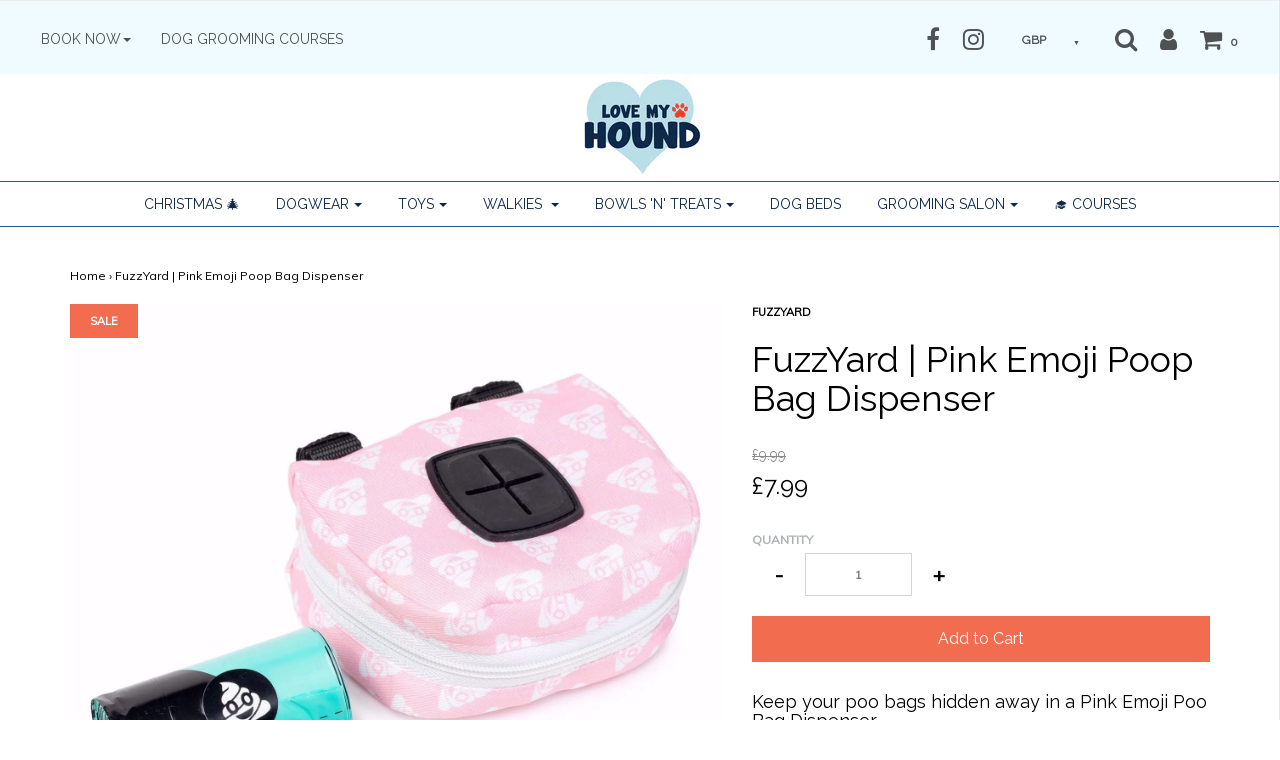

--- FILE ---
content_type: text/html; charset=utf-8
request_url: https://www.lovemyhound.com/products/fuzzyard-pink-emoji-poop-bag-dispenser
body_size: 23851
content:















<!DOCTYPE html>
<!--[if lt IE 7 ]><html class="no-js ie ie6" lang="en"> <![endif]-->
<!--[if IE 7 ]><html class="no-js ie ie7" lang="en"> <![endif]-->
<!--[if IE 8 ]><html class="no-js ie ie8" lang="en"> <![endif]-->
<!--[if (gte IE 9)|!(IE)]><!-->
<html class="no-js" lang="en">
<!--<![endif]-->

<head>

	<meta charset="utf-8">

	<!--[if lt IE 9]>
		<script src="//html5shim.googlecode.com/svn/trunk/html5.js"></script>
	<![endif]-->

	<title>
		FuzzYard | Pink Emoji Poop Bag Dispenser &ndash; Love My Hound
	</title>

	<script type="text/javascript">
		document.documentElement.className = document.documentElement.className.replace('no-js', 'js');
	</script>

	
	<meta name="description" content="Keep your poo bags hidden away in a Pink Emoji Poo Bag Dispenser. Secure it to your dog&#39;s leash with the 2 Velcro loops, it&#39;s super easy to pull the bags through the opening on the top and you can even fit your keys inside along with 2 poo bag rolls! Machine washableFits standard poo rollsMaterials: Polyester with zipp">
	

	
		<meta name="viewport" content="width=device-width, initial-scale=1, maximum-scale=1, user-scalable=0" />
	

	<meta property="og:site_name" content="Love My Hound">
<meta property="og:url" content="https://www.lovemyhound.com/products/fuzzyard-pink-emoji-poop-bag-dispenser">
<meta property="og:title" content="FuzzYard | Pink Emoji Poop Bag Dispenser">
<meta property="og:type" content="product">
<meta property="og:description" content="Keep your poo bags hidden away in a Pink Emoji Poo Bag Dispenser. Secure it to your dog&#39;s leash with the 2 Velcro loops, it&#39;s super easy to pull the bags through the opening on the top and you can even fit your keys inside along with 2 poo bag rolls! Machine washableFits standard poo rollsMaterials: Polyester with zipp"><meta property="og:price:amount" content="7.99">
  <meta property="og:price:currency" content="GBP"><meta property="og:image" content="http://www.lovemyhound.com/cdn/shop/files/FuzzYard-Pink-Emoji-Poop-Bag-Dispenser-Poop-Bag-Holder-FuzzYard-Love-My-Hound_1024x1024.jpg?v=1704918312">
<meta property="og:image:secure_url" content="https://www.lovemyhound.com/cdn/shop/files/FuzzYard-Pink-Emoji-Poop-Bag-Dispenser-Poop-Bag-Holder-FuzzYard-Love-My-Hound_1024x1024.jpg?v=1704918312">

<meta name="twitter:site" content="@">
<meta name="twitter:card" content="summary_large_image">
<meta name="twitter:title" content="FuzzYard | Pink Emoji Poop Bag Dispenser">
<meta name="twitter:description" content="Keep your poo bags hidden away in a Pink Emoji Poo Bag Dispenser. Secure it to your dog&#39;s leash with the 2 Velcro loops, it&#39;s super easy to pull the bags through the opening on the top and you can even fit your keys inside along with 2 poo bag rolls! Machine washableFits standard poo rollsMaterials: Polyester with zipp">

	<link rel="canonical" href="https://www.lovemyhound.com/products/fuzzyard-pink-emoji-poop-bag-dispenser" />

	<!-- CSS -->
	<link href="//www.lovemyhound.com/cdn/shop/t/6/assets/plugins.css?v=13334321743566163641762526025" rel="stylesheet" type="text/css" media="all" /> <link href="//www.lovemyhound.com/cdn/shop/t/6/assets/style.scss.css?v=12022234241848098181728751209" rel="stylesheet" type="text/css" media="all" />

	
		<link href="//fonts.googleapis.com/css?family=Raleway" rel="stylesheet" type="text/css" media="all" />
			
	
	

		<link href="//fonts.googleapis.com/css?family=Muli:300,300i,400,400i" rel="stylesheet" type="text/css" media="all" />		
	
	

	
		<link rel="shortcut icon" href="//www.lovemyhound.com/cdn/shop/files/LMH_Logo_Favicon_32x32.png?v=1613744468" type="image/png">
	

	<link rel="sitemap" type="application/xml" title="Sitemap" href="/sitemap.xml" />

	
  <script>window.performance && window.performance.mark && window.performance.mark('shopify.content_for_header.start');</script><meta name="google-site-verification" content="mquBqqcEvYC7rrD-xB1QkaIlRYrSNFY6xP_xxAqZzV8">
<meta id="shopify-digital-wallet" name="shopify-digital-wallet" content="/12881145/digital_wallets/dialog">
<meta name="shopify-checkout-api-token" content="f862a2d2d0c067d5e463bf9cc685a92e">
<meta id="in-context-paypal-metadata" data-shop-id="12881145" data-venmo-supported="false" data-environment="production" data-locale="en_US" data-paypal-v4="true" data-currency="GBP">
<link rel="alternate" type="application/json+oembed" href="https://www.lovemyhound.com/products/fuzzyard-pink-emoji-poop-bag-dispenser.oembed">
<script async="async" src="/checkouts/internal/preloads.js?locale=en-GB"></script>
<link rel="preconnect" href="https://shop.app" crossorigin="anonymous">
<script async="async" src="https://shop.app/checkouts/internal/preloads.js?locale=en-GB&shop_id=12881145" crossorigin="anonymous"></script>
<script id="apple-pay-shop-capabilities" type="application/json">{"shopId":12881145,"countryCode":"GB","currencyCode":"GBP","merchantCapabilities":["supports3DS"],"merchantId":"gid:\/\/shopify\/Shop\/12881145","merchantName":"Love My Hound","requiredBillingContactFields":["postalAddress","email","phone"],"requiredShippingContactFields":["postalAddress","email","phone"],"shippingType":"shipping","supportedNetworks":["visa","maestro","masterCard","amex","discover","elo"],"total":{"type":"pending","label":"Love My Hound","amount":"1.00"},"shopifyPaymentsEnabled":true,"supportsSubscriptions":true}</script>
<script id="shopify-features" type="application/json">{"accessToken":"f862a2d2d0c067d5e463bf9cc685a92e","betas":["rich-media-storefront-analytics"],"domain":"www.lovemyhound.com","predictiveSearch":true,"shopId":12881145,"locale":"en"}</script>
<script>var Shopify = Shopify || {};
Shopify.shop = "love-my-hound.myshopify.com";
Shopify.locale = "en";
Shopify.currency = {"active":"GBP","rate":"1.0"};
Shopify.country = "GB";
Shopify.theme = {"name":"Envy 20th Oct 20","id":114170396838,"schema_name":"Envy","schema_version":"13.7","theme_store_id":null,"role":"main"};
Shopify.theme.handle = "null";
Shopify.theme.style = {"id":null,"handle":null};
Shopify.cdnHost = "www.lovemyhound.com/cdn";
Shopify.routes = Shopify.routes || {};
Shopify.routes.root = "/";</script>
<script type="module">!function(o){(o.Shopify=o.Shopify||{}).modules=!0}(window);</script>
<script>!function(o){function n(){var o=[];function n(){o.push(Array.prototype.slice.apply(arguments))}return n.q=o,n}var t=o.Shopify=o.Shopify||{};t.loadFeatures=n(),t.autoloadFeatures=n()}(window);</script>
<script>
  window.ShopifyPay = window.ShopifyPay || {};
  window.ShopifyPay.apiHost = "shop.app\/pay";
  window.ShopifyPay.redirectState = null;
</script>
<script id="shop-js-analytics" type="application/json">{"pageType":"product"}</script>
<script defer="defer" async type="module" src="//www.lovemyhound.com/cdn/shopifycloud/shop-js/modules/v2/client.init-shop-cart-sync_COMZFrEa.en.esm.js"></script>
<script defer="defer" async type="module" src="//www.lovemyhound.com/cdn/shopifycloud/shop-js/modules/v2/chunk.common_CdXrxk3f.esm.js"></script>
<script type="module">
  await import("//www.lovemyhound.com/cdn/shopifycloud/shop-js/modules/v2/client.init-shop-cart-sync_COMZFrEa.en.esm.js");
await import("//www.lovemyhound.com/cdn/shopifycloud/shop-js/modules/v2/chunk.common_CdXrxk3f.esm.js");

  window.Shopify.SignInWithShop?.initShopCartSync?.({"fedCMEnabled":true,"windoidEnabled":true});

</script>
<script>
  window.Shopify = window.Shopify || {};
  if (!window.Shopify.featureAssets) window.Shopify.featureAssets = {};
  window.Shopify.featureAssets['shop-js'] = {"shop-cart-sync":["modules/v2/client.shop-cart-sync_CRSPkpKa.en.esm.js","modules/v2/chunk.common_CdXrxk3f.esm.js"],"init-fed-cm":["modules/v2/client.init-fed-cm_DO1JVZ96.en.esm.js","modules/v2/chunk.common_CdXrxk3f.esm.js"],"init-windoid":["modules/v2/client.init-windoid_hXardXh0.en.esm.js","modules/v2/chunk.common_CdXrxk3f.esm.js"],"init-shop-email-lookup-coordinator":["modules/v2/client.init-shop-email-lookup-coordinator_jpxQlUsx.en.esm.js","modules/v2/chunk.common_CdXrxk3f.esm.js"],"shop-toast-manager":["modules/v2/client.shop-toast-manager_C-K0q6-t.en.esm.js","modules/v2/chunk.common_CdXrxk3f.esm.js"],"shop-button":["modules/v2/client.shop-button_B6dBoDg5.en.esm.js","modules/v2/chunk.common_CdXrxk3f.esm.js"],"shop-login-button":["modules/v2/client.shop-login-button_BHRMsoBb.en.esm.js","modules/v2/chunk.common_CdXrxk3f.esm.js","modules/v2/chunk.modal_C89cmTvN.esm.js"],"shop-cash-offers":["modules/v2/client.shop-cash-offers_p6Pw3nax.en.esm.js","modules/v2/chunk.common_CdXrxk3f.esm.js","modules/v2/chunk.modal_C89cmTvN.esm.js"],"avatar":["modules/v2/client.avatar_BTnouDA3.en.esm.js"],"init-shop-cart-sync":["modules/v2/client.init-shop-cart-sync_COMZFrEa.en.esm.js","modules/v2/chunk.common_CdXrxk3f.esm.js"],"init-shop-for-new-customer-accounts":["modules/v2/client.init-shop-for-new-customer-accounts_BNQiNx4m.en.esm.js","modules/v2/client.shop-login-button_BHRMsoBb.en.esm.js","modules/v2/chunk.common_CdXrxk3f.esm.js","modules/v2/chunk.modal_C89cmTvN.esm.js"],"pay-button":["modules/v2/client.pay-button_CRuQ9trT.en.esm.js","modules/v2/chunk.common_CdXrxk3f.esm.js"],"init-customer-accounts-sign-up":["modules/v2/client.init-customer-accounts-sign-up_Q1yheB3t.en.esm.js","modules/v2/client.shop-login-button_BHRMsoBb.en.esm.js","modules/v2/chunk.common_CdXrxk3f.esm.js","modules/v2/chunk.modal_C89cmTvN.esm.js"],"checkout-modal":["modules/v2/client.checkout-modal_DtXVhFgQ.en.esm.js","modules/v2/chunk.common_CdXrxk3f.esm.js","modules/v2/chunk.modal_C89cmTvN.esm.js"],"init-customer-accounts":["modules/v2/client.init-customer-accounts_B5rMd0lj.en.esm.js","modules/v2/client.shop-login-button_BHRMsoBb.en.esm.js","modules/v2/chunk.common_CdXrxk3f.esm.js","modules/v2/chunk.modal_C89cmTvN.esm.js"],"lead-capture":["modules/v2/client.lead-capture_CmGCXBh3.en.esm.js","modules/v2/chunk.common_CdXrxk3f.esm.js","modules/v2/chunk.modal_C89cmTvN.esm.js"],"shop-follow-button":["modules/v2/client.shop-follow-button_CV5C02lv.en.esm.js","modules/v2/chunk.common_CdXrxk3f.esm.js","modules/v2/chunk.modal_C89cmTvN.esm.js"],"shop-login":["modules/v2/client.shop-login_Bz_Zm_XZ.en.esm.js","modules/v2/chunk.common_CdXrxk3f.esm.js","modules/v2/chunk.modal_C89cmTvN.esm.js"],"payment-terms":["modules/v2/client.payment-terms_D7XnU2ez.en.esm.js","modules/v2/chunk.common_CdXrxk3f.esm.js","modules/v2/chunk.modal_C89cmTvN.esm.js"]};
</script>
<script>(function() {
  var isLoaded = false;
  function asyncLoad() {
    if (isLoaded) return;
    isLoaded = true;
    var urls = ["https:\/\/na.shgcdn3.com\/collector.js?shop=love-my-hound.myshopify.com","https:\/\/sbzstag.cirkleinc.com\/?shop=love-my-hound.myshopify.com"];
    for (var i = 0; i < urls.length; i++) {
      var s = document.createElement('script');
      s.type = 'text/javascript';
      s.async = true;
      s.src = urls[i];
      var x = document.getElementsByTagName('script')[0];
      x.parentNode.insertBefore(s, x);
    }
  };
  if(window.attachEvent) {
    window.attachEvent('onload', asyncLoad);
  } else {
    window.addEventListener('load', asyncLoad, false);
  }
})();</script>
<script id="__st">var __st={"a":12881145,"offset":0,"reqid":"3c09350d-3989-4357-a1f1-6da28aac13ed-1763317895","pageurl":"www.lovemyhound.com\/products\/fuzzyard-pink-emoji-poop-bag-dispenser","u":"cc2374cc37b5","p":"product","rtyp":"product","rid":8211962888417};</script>
<script>window.ShopifyPaypalV4VisibilityTracking = true;</script>
<script id="captcha-bootstrap">!function(){'use strict';const t='contact',e='account',n='new_comment',o=[[t,t],['blogs',n],['comments',n],[t,'customer']],c=[[e,'customer_login'],[e,'guest_login'],[e,'recover_customer_password'],[e,'create_customer']],r=t=>t.map((([t,e])=>`form[action*='/${t}']:not([data-nocaptcha='true']) input[name='form_type'][value='${e}']`)).join(','),a=t=>()=>t?[...document.querySelectorAll(t)].map((t=>t.form)):[];function s(){const t=[...o],e=r(t);return a(e)}const i='password',u='form_key',d=['recaptcha-v3-token','g-recaptcha-response','h-captcha-response',i],f=()=>{try{return window.sessionStorage}catch{return}},m='__shopify_v',_=t=>t.elements[u];function p(t,e,n=!1){try{const o=window.sessionStorage,c=JSON.parse(o.getItem(e)),{data:r}=function(t){const{data:e,action:n}=t;return t[m]||n?{data:e,action:n}:{data:t,action:n}}(c);for(const[e,n]of Object.entries(r))t.elements[e]&&(t.elements[e].value=n);n&&o.removeItem(e)}catch(o){console.error('form repopulation failed',{error:o})}}const l='form_type',E='cptcha';function T(t){t.dataset[E]=!0}const w=window,h=w.document,L='Shopify',v='ce_forms',y='captcha';let A=!1;((t,e)=>{const n=(g='f06e6c50-85a8-45c8-87d0-21a2b65856fe',I='https://cdn.shopify.com/shopifycloud/storefront-forms-hcaptcha/ce_storefront_forms_captcha_hcaptcha.v1.5.2.iife.js',D={infoText:'Protected by hCaptcha',privacyText:'Privacy',termsText:'Terms'},(t,e,n)=>{const o=w[L][v],c=o.bindForm;if(c)return c(t,g,e,D).then(n);var r;o.q.push([[t,g,e,D],n]),r=I,A||(h.body.append(Object.assign(h.createElement('script'),{id:'captcha-provider',async:!0,src:r})),A=!0)});var g,I,D;w[L]=w[L]||{},w[L][v]=w[L][v]||{},w[L][v].q=[],w[L][y]=w[L][y]||{},w[L][y].protect=function(t,e){n(t,void 0,e),T(t)},Object.freeze(w[L][y]),function(t,e,n,w,h,L){const[v,y,A,g]=function(t,e,n){const i=e?o:[],u=t?c:[],d=[...i,...u],f=r(d),m=r(i),_=r(d.filter((([t,e])=>n.includes(e))));return[a(f),a(m),a(_),s()]}(w,h,L),I=t=>{const e=t.target;return e instanceof HTMLFormElement?e:e&&e.form},D=t=>v().includes(t);t.addEventListener('submit',(t=>{const e=I(t);if(!e)return;const n=D(e)&&!e.dataset.hcaptchaBound&&!e.dataset.recaptchaBound,o=_(e),c=g().includes(e)&&(!o||!o.value);(n||c)&&t.preventDefault(),c&&!n&&(function(t){try{if(!f())return;!function(t){const e=f();if(!e)return;const n=_(t);if(!n)return;const o=n.value;o&&e.removeItem(o)}(t);const e=Array.from(Array(32),(()=>Math.random().toString(36)[2])).join('');!function(t,e){_(t)||t.append(Object.assign(document.createElement('input'),{type:'hidden',name:u})),t.elements[u].value=e}(t,e),function(t,e){const n=f();if(!n)return;const o=[...t.querySelectorAll(`input[type='${i}']`)].map((({name:t})=>t)),c=[...d,...o],r={};for(const[a,s]of new FormData(t).entries())c.includes(a)||(r[a]=s);n.setItem(e,JSON.stringify({[m]:1,action:t.action,data:r}))}(t,e)}catch(e){console.error('failed to persist form',e)}}(e),e.submit())}));const S=(t,e)=>{t&&!t.dataset[E]&&(n(t,e.some((e=>e===t))),T(t))};for(const o of['focusin','change'])t.addEventListener(o,(t=>{const e=I(t);D(e)&&S(e,y())}));const B=e.get('form_key'),M=e.get(l),P=B&&M;t.addEventListener('DOMContentLoaded',(()=>{const t=y();if(P)for(const e of t)e.elements[l].value===M&&p(e,B);[...new Set([...A(),...v().filter((t=>'true'===t.dataset.shopifyCaptcha))])].forEach((e=>S(e,t)))}))}(h,new URLSearchParams(w.location.search),n,t,e,['guest_login'])})(!0,!0)}();</script>
<script integrity="sha256-52AcMU7V7pcBOXWImdc/TAGTFKeNjmkeM1Pvks/DTgc=" data-source-attribution="shopify.loadfeatures" defer="defer" src="//www.lovemyhound.com/cdn/shopifycloud/storefront/assets/storefront/load_feature-81c60534.js" crossorigin="anonymous"></script>
<script crossorigin="anonymous" defer="defer" src="//www.lovemyhound.com/cdn/shopifycloud/storefront/assets/shopify_pay/storefront-65b4c6d7.js?v=20250812"></script>
<script data-source-attribution="shopify.dynamic_checkout.dynamic.init">var Shopify=Shopify||{};Shopify.PaymentButton=Shopify.PaymentButton||{isStorefrontPortableWallets:!0,init:function(){window.Shopify.PaymentButton.init=function(){};var t=document.createElement("script");t.src="https://www.lovemyhound.com/cdn/shopifycloud/portable-wallets/latest/portable-wallets.en.js",t.type="module",document.head.appendChild(t)}};
</script>
<script data-source-attribution="shopify.dynamic_checkout.buyer_consent">
  function portableWalletsHideBuyerConsent(e){var t=document.getElementById("shopify-buyer-consent"),n=document.getElementById("shopify-subscription-policy-button");t&&n&&(t.classList.add("hidden"),t.setAttribute("aria-hidden","true"),n.removeEventListener("click",e))}function portableWalletsShowBuyerConsent(e){var t=document.getElementById("shopify-buyer-consent"),n=document.getElementById("shopify-subscription-policy-button");t&&n&&(t.classList.remove("hidden"),t.removeAttribute("aria-hidden"),n.addEventListener("click",e))}window.Shopify?.PaymentButton&&(window.Shopify.PaymentButton.hideBuyerConsent=portableWalletsHideBuyerConsent,window.Shopify.PaymentButton.showBuyerConsent=portableWalletsShowBuyerConsent);
</script>
<script data-source-attribution="shopify.dynamic_checkout.cart.bootstrap">document.addEventListener("DOMContentLoaded",(function(){function t(){return document.querySelector("shopify-accelerated-checkout-cart, shopify-accelerated-checkout")}if(t())Shopify.PaymentButton.init();else{new MutationObserver((function(e,n){t()&&(Shopify.PaymentButton.init(),n.disconnect())})).observe(document.body,{childList:!0,subtree:!0})}}));
</script>
<link id="shopify-accelerated-checkout-styles" rel="stylesheet" media="screen" href="https://www.lovemyhound.com/cdn/shopifycloud/portable-wallets/latest/accelerated-checkout-backwards-compat.css" crossorigin="anonymous">
<style id="shopify-accelerated-checkout-cart">
        #shopify-buyer-consent {
  margin-top: 1em;
  display: inline-block;
  width: 100%;
}

#shopify-buyer-consent.hidden {
  display: none;
}

#shopify-subscription-policy-button {
  background: none;
  border: none;
  padding: 0;
  text-decoration: underline;
  font-size: inherit;
  cursor: pointer;
}

#shopify-subscription-policy-button::before {
  box-shadow: none;
}

      </style>

<script>window.performance && window.performance.mark && window.performance.mark('shopify.content_for_header.end');</script>
  





  <script type="text/javascript">
    
      window.__shgMoneyFormat = window.__shgMoneyFormat || {"GBP":{"currency":"GBP","currency_symbol":"£","currency_symbol_location":"left","decimal_places":2,"decimal_separator":".","thousands_separator":","}};
    
    window.__shgCurrentCurrencyCode = window.__shgCurrentCurrencyCode || {
      currency: "GBP",
      currency_symbol: "£",
      decimal_separator: ".",
      thousands_separator: ",",
      decimal_places: 2,
      currency_symbol_location: "left"
    };
  </script>




	

	<script src="//www.lovemyhound.com/cdn/shop/t/6/assets/jquery-1.11.0.min.js?v=74721525869110791951603221626" type="text/javascript"></script>
	<script src="//www.lovemyhound.com/cdn/shop/t/6/assets/plugins.js?v=142645659752047108031603221633" type="text/javascript"></script>
	<script src="//www.lovemyhound.com/cdn/shop/t/6/assets/custom.js?v=160144085741835889441603221574" type="text/javascript"></script>
	<script src="//www.lovemyhound.com/cdn/shop/t/6/assets/sections.js?v=168805453802827819941603221634" type="text/javascript"></script>


<script>
    
    
    
    var gsf_conversion_data = {page_type : 'product', event : 'view_item', data : {product_data : [{variant_id : 44392843018465, product_id : 8211962888417, name : "FuzzYard | Pink Emoji Poop Bag Dispenser", price : "7.99", currency : "GBP", sku : "LMH-FU-5893", brand : "FuzzYard", variant : "Default Title", category : "Poop Bag Holder"}], total_price : "7.99"}};
    
</script>

  

  

<script type="text/javascript">
  
    window.SHG_CUSTOMER = null;
  
</script>










<!-- BEGIN app block: shopify://apps/cookiefirst-cookie-consent/blocks/app-embed/37d77193-8346-4ef8-8a15-e89dc81b23b7 -->
  
  
  
  
    
      <link rel="preconnect" href="//consent.cookiefirst.com">
      <link rel="preconnect" href="//edge.cookiefirst.com" />
      <link rel="dns-prefetch" href="//consent.cookiefirst.com">
      <link rel="dns-prefetch" href="//edge.cookiefirst.com" />
      <link rel="preload" href="//consent.cookiefirst.com/sh-customer-privacy.js" as="script">
      <script type="text/javascript" src="//consent.cookiefirst.com/sh-customer-privacy.js"></script>
      
        <script src="https://consent.cookiefirst.com/sites/lovemyhound.com-c7453e9d-e990-46c5-bfcf-fc2c181f3c9f/consent.js"></script>
      
    
  


<!-- END app block --><!-- BEGIN app block: shopify://apps/seo-manager-venntov/blocks/seomanager/c54c366f-d4bb-4d52-8d2f-dd61ce8e7e12 --><!-- BEGIN app snippet: SEOManager4 -->
<meta name='seomanager' content='4.0.5' /> 


<script>
	function sm_htmldecode(str) {
		var txt = document.createElement('textarea');
		txt.innerHTML = str;
		return txt.value;
	}

	var venntov_title = sm_htmldecode("FuzzYard | Pink Emoji Poop Bag Dispenser");
	var venntov_description = sm_htmldecode("Keep your poo bags hidden away in a Pink Emoji Poo Bag Dispenser. Secure it to your dog&#39;s leash with the 2 Velcro loops, it&#39;s super easy to pull the bags through the opening on the top and you can even fit your keys inside along with 2 poo bag rolls! Machine washableFits standard poo rollsMaterials: Polyester with zipp");
	
	if (venntov_title != '') {
		document.title = venntov_title;	
	}
	else {
		document.title = "FuzzYard | Pink Emoji Poop Bag Dispenser";	
	}

	if (document.querySelector('meta[name="description"]') == null) {
		var venntov_desc = document.createElement('meta');
		venntov_desc.name = "description";
		venntov_desc.content = venntov_description;
		var venntov_head = document.head;
		venntov_head.appendChild(venntov_desc);
	} else {
		document.querySelector('meta[name="description"]').setAttribute("content", venntov_description);
	}
</script>

<script>
	var venntov_robotVals = "index, follow, max-image-preview:large, max-snippet:-1, max-video-preview:-1";
	if (venntov_robotVals !== "") {
		document.querySelectorAll("[name='robots']").forEach(e => e.remove());
		var venntov_robotMeta = document.createElement('meta');
		venntov_robotMeta.name = "robots";
		venntov_robotMeta.content = venntov_robotVals;
		var venntov_head = document.head;
		venntov_head.appendChild(venntov_robotMeta);
	}
</script>

<script>
	var venntov_googleVals = "";
	if (venntov_googleVals !== "") {
		document.querySelectorAll("[name='google']").forEach(e => e.remove());
		var venntov_googleMeta = document.createElement('meta');
		venntov_googleMeta.name = "google";
		venntov_googleMeta.content = venntov_googleVals;
		var venntov_head = document.head;
		venntov_head.appendChild(venntov_googleMeta);
	}
	</script>
	<!-- JSON-LD support -->
			<script type="application/ld+json">
			{
				"@context": "https://schema.org",
				"@id": "https://www.lovemyhound.com/products/fuzzyard-pink-emoji-poop-bag-dispenser",
				"@type": "Product","sku": "LMH-FU-5893","mpn": "LMH-FU-5893","brand": {
					"@type": "Brand",
					"name": "FuzzYard"
				},
				"description": "Keep your poo bags hidden away in a Pink Emoji Poo Bag Dispenser.\nSecure it to your dog's leash with the 2 Velcro loops, it's super easy to pull the bags through the opening on the top and you can even fit your keys inside along with 2 poo bag rolls!\n\nMachine washableFits standard poo rollsMaterials: Polyester with zipper\n\nMeasurements: 10cm x 9cm x 4.5cm",
				"url": "https://www.lovemyhound.com/products/fuzzyard-pink-emoji-poop-bag-dispenser",
				"name": "FuzzYard | Pink Emoji Poop Bag Dispenser","image": "https://www.lovemyhound.com/cdn/shop/files/FuzzYard-Pink-Emoji-Poop-Bag-Dispenser-Poop-Bag-Holder-FuzzYard-Love-My-Hound.jpg?v=1704918312&width=1024","offers": [{
							"@type": "Offer",
							"availability": "https://schema.org/InStock",
							"itemCondition": "https://schema.org/NewCondition",
							"priceCurrency": "GBP",
							"price": "7.99",
							"priceValidUntil": "2026-11-16",
							"url": "https://www.lovemyhound.com/products/fuzzyard-pink-emoji-poop-bag-dispenser?variant=44392843018465",
							"checkoutPageURLTemplate": "https://www.lovemyhound.com/cart/add?id=44392843018465&quantity=1",
								"image": "https://www.lovemyhound.com/cdn/shop/files/FuzzYard-Pink-Emoji-Poop-Bag-Dispenser-Poop-Bag-Holder-FuzzYard-Love-My-Hound.jpg?v=1704918312&width=1024",
							"mpn": "LMH-FU-5893",
								"sku": "LMH-FU-5893",
								"gtin13": "9345719020255",
							"seller": {
								"@type": "Organization",
								"name": "Love My Hound"
							}
						}]}
			</script>
<script type="application/ld+json">
				{
					"@context": "http://schema.org",
					"@type": "BreadcrumbList",
					"name": "Breadcrumbs",
					"itemListElement": [{
							"@type": "ListItem",
							"position": 1,
							"name": "FuzzYard | Pink Emoji Poop Bag Dispenser",
							"item": "https://www.lovemyhound.com/products/fuzzyard-pink-emoji-poop-bag-dispenser"
						}]
				}
				</script>
<!-- 524F4D20383A3331 --><!-- END app snippet -->

<!-- END app block --><!-- BEGIN app block: shopify://apps/klaviyo-email-marketing-sms/blocks/klaviyo-onsite-embed/2632fe16-c075-4321-a88b-50b567f42507 -->












  <script async src="https://static.klaviyo.com/onsite/js/WahsuH/klaviyo.js?company_id=WahsuH"></script>
  <script>!function(){if(!window.klaviyo){window._klOnsite=window._klOnsite||[];try{window.klaviyo=new Proxy({},{get:function(n,i){return"push"===i?function(){var n;(n=window._klOnsite).push.apply(n,arguments)}:function(){for(var n=arguments.length,o=new Array(n),w=0;w<n;w++)o[w]=arguments[w];var t="function"==typeof o[o.length-1]?o.pop():void 0,e=new Promise((function(n){window._klOnsite.push([i].concat(o,[function(i){t&&t(i),n(i)}]))}));return e}}})}catch(n){window.klaviyo=window.klaviyo||[],window.klaviyo.push=function(){var n;(n=window._klOnsite).push.apply(n,arguments)}}}}();</script>

  
    <script id="viewed_product">
      if (item == null) {
        var _learnq = _learnq || [];

        var MetafieldReviews = null
        var MetafieldYotpoRating = null
        var MetafieldYotpoCount = null
        var MetafieldLooxRating = null
        var MetafieldLooxCount = null
        var okendoProduct = null
        var okendoProductReviewCount = null
        var okendoProductReviewAverageValue = null
        try {
          // The following fields are used for Customer Hub recently viewed in order to add reviews.
          // This information is not part of __kla_viewed. Instead, it is part of __kla_viewed_reviewed_items
          MetafieldReviews = {};
          MetafieldYotpoRating = null
          MetafieldYotpoCount = null
          MetafieldLooxRating = null
          MetafieldLooxCount = null

          okendoProduct = null
          // If the okendo metafield is not legacy, it will error, which then requires the new json formatted data
          if (okendoProduct && 'error' in okendoProduct) {
            okendoProduct = null
          }
          okendoProductReviewCount = okendoProduct ? okendoProduct.reviewCount : null
          okendoProductReviewAverageValue = okendoProduct ? okendoProduct.reviewAverageValue : null
        } catch (error) {
          console.error('Error in Klaviyo onsite reviews tracking:', error);
        }

        var item = {
          Name: "FuzzYard | Pink Emoji Poop Bag Dispenser",
          ProductID: 8211962888417,
          Categories: ["Best Sellers","Black Friday Dog Collection","Black Friday Dog Harness, Leads \u0026 Collars","Dog Collars \u0026 Leads","FuzzYard","Poop Bags \u0026 Holders","Walkies"],
          ImageURL: "https://www.lovemyhound.com/cdn/shop/files/FuzzYard-Pink-Emoji-Poop-Bag-Dispenser-Poop-Bag-Holder-FuzzYard-Love-My-Hound_grande.jpg?v=1704918312",
          URL: "https://www.lovemyhound.com/products/fuzzyard-pink-emoji-poop-bag-dispenser",
          Brand: "FuzzYard",
          Price: "£7.99",
          Value: "7.99",
          CompareAtPrice: "£9.99"
        };
        _learnq.push(['track', 'Viewed Product', item]);
        _learnq.push(['trackViewedItem', {
          Title: item.Name,
          ItemId: item.ProductID,
          Categories: item.Categories,
          ImageUrl: item.ImageURL,
          Url: item.URL,
          Metadata: {
            Brand: item.Brand,
            Price: item.Price,
            Value: item.Value,
            CompareAtPrice: item.CompareAtPrice
          },
          metafields:{
            reviews: MetafieldReviews,
            yotpo:{
              rating: MetafieldYotpoRating,
              count: MetafieldYotpoCount,
            },
            loox:{
              rating: MetafieldLooxRating,
              count: MetafieldLooxCount,
            },
            okendo: {
              rating: okendoProductReviewAverageValue,
              count: okendoProductReviewCount,
            }
          }
        }]);
      }
    </script>
  




  <script>
    window.klaviyoReviewsProductDesignMode = false
  </script>







<!-- END app block --><link href="https://monorail-edge.shopifysvc.com" rel="dns-prefetch">
<script>(function(){if ("sendBeacon" in navigator && "performance" in window) {try {var session_token_from_headers = performance.getEntriesByType('navigation')[0].serverTiming.find(x => x.name == '_s').description;} catch {var session_token_from_headers = undefined;}var session_cookie_matches = document.cookie.match(/_shopify_s=([^;]*)/);var session_token_from_cookie = session_cookie_matches && session_cookie_matches.length === 2 ? session_cookie_matches[1] : "";var session_token = session_token_from_headers || session_token_from_cookie || "";function handle_abandonment_event(e) {var entries = performance.getEntries().filter(function(entry) {return /monorail-edge.shopifysvc.com/.test(entry.name);});if (!window.abandonment_tracked && entries.length === 0) {window.abandonment_tracked = true;var currentMs = Date.now();var navigation_start = performance.timing.navigationStart;var payload = {shop_id: 12881145,url: window.location.href,navigation_start,duration: currentMs - navigation_start,session_token,page_type: "product"};window.navigator.sendBeacon("https://monorail-edge.shopifysvc.com/v1/produce", JSON.stringify({schema_id: "online_store_buyer_site_abandonment/1.1",payload: payload,metadata: {event_created_at_ms: currentMs,event_sent_at_ms: currentMs}}));}}window.addEventListener('pagehide', handle_abandonment_event);}}());</script>
<script id="web-pixels-manager-setup">(function e(e,d,r,n,o){if(void 0===o&&(o={}),!Boolean(null===(a=null===(i=window.Shopify)||void 0===i?void 0:i.analytics)||void 0===a?void 0:a.replayQueue)){var i,a;window.Shopify=window.Shopify||{};var t=window.Shopify;t.analytics=t.analytics||{};var s=t.analytics;s.replayQueue=[],s.publish=function(e,d,r){return s.replayQueue.push([e,d,r]),!0};try{self.performance.mark("wpm:start")}catch(e){}var l=function(){var e={modern:/Edge?\/(1{2}[4-9]|1[2-9]\d|[2-9]\d{2}|\d{4,})\.\d+(\.\d+|)|Firefox\/(1{2}[4-9]|1[2-9]\d|[2-9]\d{2}|\d{4,})\.\d+(\.\d+|)|Chrom(ium|e)\/(9{2}|\d{3,})\.\d+(\.\d+|)|(Maci|X1{2}).+ Version\/(15\.\d+|(1[6-9]|[2-9]\d|\d{3,})\.\d+)([,.]\d+|)( \(\w+\)|)( Mobile\/\w+|) Safari\/|Chrome.+OPR\/(9{2}|\d{3,})\.\d+\.\d+|(CPU[ +]OS|iPhone[ +]OS|CPU[ +]iPhone|CPU IPhone OS|CPU iPad OS)[ +]+(15[._]\d+|(1[6-9]|[2-9]\d|\d{3,})[._]\d+)([._]\d+|)|Android:?[ /-](13[3-9]|1[4-9]\d|[2-9]\d{2}|\d{4,})(\.\d+|)(\.\d+|)|Android.+Firefox\/(13[5-9]|1[4-9]\d|[2-9]\d{2}|\d{4,})\.\d+(\.\d+|)|Android.+Chrom(ium|e)\/(13[3-9]|1[4-9]\d|[2-9]\d{2}|\d{4,})\.\d+(\.\d+|)|SamsungBrowser\/([2-9]\d|\d{3,})\.\d+/,legacy:/Edge?\/(1[6-9]|[2-9]\d|\d{3,})\.\d+(\.\d+|)|Firefox\/(5[4-9]|[6-9]\d|\d{3,})\.\d+(\.\d+|)|Chrom(ium|e)\/(5[1-9]|[6-9]\d|\d{3,})\.\d+(\.\d+|)([\d.]+$|.*Safari\/(?![\d.]+ Edge\/[\d.]+$))|(Maci|X1{2}).+ Version\/(10\.\d+|(1[1-9]|[2-9]\d|\d{3,})\.\d+)([,.]\d+|)( \(\w+\)|)( Mobile\/\w+|) Safari\/|Chrome.+OPR\/(3[89]|[4-9]\d|\d{3,})\.\d+\.\d+|(CPU[ +]OS|iPhone[ +]OS|CPU[ +]iPhone|CPU IPhone OS|CPU iPad OS)[ +]+(10[._]\d+|(1[1-9]|[2-9]\d|\d{3,})[._]\d+)([._]\d+|)|Android:?[ /-](13[3-9]|1[4-9]\d|[2-9]\d{2}|\d{4,})(\.\d+|)(\.\d+|)|Mobile Safari.+OPR\/([89]\d|\d{3,})\.\d+\.\d+|Android.+Firefox\/(13[5-9]|1[4-9]\d|[2-9]\d{2}|\d{4,})\.\d+(\.\d+|)|Android.+Chrom(ium|e)\/(13[3-9]|1[4-9]\d|[2-9]\d{2}|\d{4,})\.\d+(\.\d+|)|Android.+(UC? ?Browser|UCWEB|U3)[ /]?(15\.([5-9]|\d{2,})|(1[6-9]|[2-9]\d|\d{3,})\.\d+)\.\d+|SamsungBrowser\/(5\.\d+|([6-9]|\d{2,})\.\d+)|Android.+MQ{2}Browser\/(14(\.(9|\d{2,})|)|(1[5-9]|[2-9]\d|\d{3,})(\.\d+|))(\.\d+|)|K[Aa][Ii]OS\/(3\.\d+|([4-9]|\d{2,})\.\d+)(\.\d+|)/},d=e.modern,r=e.legacy,n=navigator.userAgent;return n.match(d)?"modern":n.match(r)?"legacy":"unknown"}(),u="modern"===l?"modern":"legacy",c=(null!=n?n:{modern:"",legacy:""})[u],f=function(e){return[e.baseUrl,"/wpm","/b",e.hashVersion,"modern"===e.buildTarget?"m":"l",".js"].join("")}({baseUrl:d,hashVersion:r,buildTarget:u}),m=function(e){var d=e.version,r=e.bundleTarget,n=e.surface,o=e.pageUrl,i=e.monorailEndpoint;return{emit:function(e){var a=e.status,t=e.errorMsg,s=(new Date).getTime(),l=JSON.stringify({metadata:{event_sent_at_ms:s},events:[{schema_id:"web_pixels_manager_load/3.1",payload:{version:d,bundle_target:r,page_url:o,status:a,surface:n,error_msg:t},metadata:{event_created_at_ms:s}}]});if(!i)return console&&console.warn&&console.warn("[Web Pixels Manager] No Monorail endpoint provided, skipping logging."),!1;try{return self.navigator.sendBeacon.bind(self.navigator)(i,l)}catch(e){}var u=new XMLHttpRequest;try{return u.open("POST",i,!0),u.setRequestHeader("Content-Type","text/plain"),u.send(l),!0}catch(e){return console&&console.warn&&console.warn("[Web Pixels Manager] Got an unhandled error while logging to Monorail."),!1}}}}({version:r,bundleTarget:l,surface:e.surface,pageUrl:self.location.href,monorailEndpoint:e.monorailEndpoint});try{o.browserTarget=l,function(e){var d=e.src,r=e.async,n=void 0===r||r,o=e.onload,i=e.onerror,a=e.sri,t=e.scriptDataAttributes,s=void 0===t?{}:t,l=document.createElement("script"),u=document.querySelector("head"),c=document.querySelector("body");if(l.async=n,l.src=d,a&&(l.integrity=a,l.crossOrigin="anonymous"),s)for(var f in s)if(Object.prototype.hasOwnProperty.call(s,f))try{l.dataset[f]=s[f]}catch(e){}if(o&&l.addEventListener("load",o),i&&l.addEventListener("error",i),u)u.appendChild(l);else{if(!c)throw new Error("Did not find a head or body element to append the script");c.appendChild(l)}}({src:f,async:!0,onload:function(){if(!function(){var e,d;return Boolean(null===(d=null===(e=window.Shopify)||void 0===e?void 0:e.analytics)||void 0===d?void 0:d.initialized)}()){var d=window.webPixelsManager.init(e)||void 0;if(d){var r=window.Shopify.analytics;r.replayQueue.forEach((function(e){var r=e[0],n=e[1],o=e[2];d.publishCustomEvent(r,n,o)})),r.replayQueue=[],r.publish=d.publishCustomEvent,r.visitor=d.visitor,r.initialized=!0}}},onerror:function(){return m.emit({status:"failed",errorMsg:"".concat(f," has failed to load")})},sri:function(e){var d=/^sha384-[A-Za-z0-9+/=]+$/;return"string"==typeof e&&d.test(e)}(c)?c:"",scriptDataAttributes:o}),m.emit({status:"loading"})}catch(e){m.emit({status:"failed",errorMsg:(null==e?void 0:e.message)||"Unknown error"})}}})({shopId: 12881145,storefrontBaseUrl: "https://www.lovemyhound.com",extensionsBaseUrl: "https://extensions.shopifycdn.com/cdn/shopifycloud/web-pixels-manager",monorailEndpoint: "https://monorail-edge.shopifysvc.com/unstable/produce_batch",surface: "storefront-renderer",enabledBetaFlags: ["2dca8a86"],webPixelsConfigList: [{"id":"1479082209","configuration":"{\"accountID\":\"WahsuH\",\"webPixelConfig\":\"eyJlbmFibGVBZGRlZFRvQ2FydEV2ZW50cyI6IHRydWV9\"}","eventPayloadVersion":"v1","runtimeContext":"STRICT","scriptVersion":"9a3e1117c25e3d7955a2b89bcfe1cdfd","type":"APP","apiClientId":123074,"privacyPurposes":["ANALYTICS","MARKETING"],"dataSharingAdjustments":{"protectedCustomerApprovalScopes":["read_customer_address","read_customer_email","read_customer_name","read_customer_personal_data","read_customer_phone"]}},{"id":"410222817","configuration":"{\"config\":\"{\\\"pixel_id\\\":\\\"G-Y7HJZXPG16\\\",\\\"target_country\\\":\\\"GB\\\",\\\"gtag_events\\\":[{\\\"type\\\":\\\"search\\\",\\\"action_label\\\":[\\\"G-Y7HJZXPG16\\\",\\\"AW-875114800\\\/mw7vCLKgkeEBELDipKED\\\"]},{\\\"type\\\":\\\"begin_checkout\\\",\\\"action_label\\\":[\\\"G-Y7HJZXPG16\\\",\\\"AW-875114800\\\/H4dpCK-gkeEBELDipKED\\\"]},{\\\"type\\\":\\\"view_item\\\",\\\"action_label\\\":[\\\"G-Y7HJZXPG16\\\",\\\"AW-875114800\\\/XPOpCKmgkeEBELDipKED\\\",\\\"MC-FB2ZF2NKWJ\\\"]},{\\\"type\\\":\\\"purchase\\\",\\\"action_label\\\":[\\\"G-Y7HJZXPG16\\\",\\\"AW-875114800\\\/SjuuCKagkeEBELDipKED\\\",\\\"MC-FB2ZF2NKWJ\\\"]},{\\\"type\\\":\\\"page_view\\\",\\\"action_label\\\":[\\\"G-Y7HJZXPG16\\\",\\\"AW-875114800\\\/tuAQCKOgkeEBELDipKED\\\",\\\"MC-FB2ZF2NKWJ\\\"]},{\\\"type\\\":\\\"add_payment_info\\\",\\\"action_label\\\":[\\\"G-Y7HJZXPG16\\\",\\\"AW-875114800\\\/oXRyCLWgkeEBELDipKED\\\"]},{\\\"type\\\":\\\"add_to_cart\\\",\\\"action_label\\\":[\\\"G-Y7HJZXPG16\\\",\\\"AW-875114800\\\/VrqTCKygkeEBELDipKED\\\"]}],\\\"enable_monitoring_mode\\\":false}\"}","eventPayloadVersion":"v1","runtimeContext":"OPEN","scriptVersion":"b2a88bafab3e21179ed38636efcd8a93","type":"APP","apiClientId":1780363,"privacyPurposes":[],"dataSharingAdjustments":{"protectedCustomerApprovalScopes":["read_customer_address","read_customer_email","read_customer_name","read_customer_personal_data","read_customer_phone"]}},{"id":"162758881","configuration":"{\"pixel_id\":\"1300986843591407\",\"pixel_type\":\"facebook_pixel\",\"metaapp_system_user_token\":\"-\"}","eventPayloadVersion":"v1","runtimeContext":"OPEN","scriptVersion":"ca16bc87fe92b6042fbaa3acc2fbdaa6","type":"APP","apiClientId":2329312,"privacyPurposes":["ANALYTICS","MARKETING","SALE_OF_DATA"],"dataSharingAdjustments":{"protectedCustomerApprovalScopes":["read_customer_address","read_customer_email","read_customer_name","read_customer_personal_data","read_customer_phone"]}},{"id":"28344545","eventPayloadVersion":"1","runtimeContext":"LAX","scriptVersion":"1","type":"CUSTOM","privacyPurposes":["ANALYTICS","MARKETING","SALE_OF_DATA"],"name":"ec_purchase_tracking"},{"id":"shopify-app-pixel","configuration":"{}","eventPayloadVersion":"v1","runtimeContext":"STRICT","scriptVersion":"0450","apiClientId":"shopify-pixel","type":"APP","privacyPurposes":["ANALYTICS","MARKETING"]},{"id":"shopify-custom-pixel","eventPayloadVersion":"v1","runtimeContext":"LAX","scriptVersion":"0450","apiClientId":"shopify-pixel","type":"CUSTOM","privacyPurposes":["ANALYTICS","MARKETING"]}],isMerchantRequest: false,initData: {"shop":{"name":"Love My Hound","paymentSettings":{"currencyCode":"GBP"},"myshopifyDomain":"love-my-hound.myshopify.com","countryCode":"GB","storefrontUrl":"https:\/\/www.lovemyhound.com"},"customer":null,"cart":null,"checkout":null,"productVariants":[{"price":{"amount":7.99,"currencyCode":"GBP"},"product":{"title":"FuzzYard | Pink Emoji Poop Bag Dispenser","vendor":"FuzzYard","id":"8211962888417","untranslatedTitle":"FuzzYard | Pink Emoji Poop Bag Dispenser","url":"\/products\/fuzzyard-pink-emoji-poop-bag-dispenser","type":"Poop Bag Holder"},"id":"44392843018465","image":{"src":"\/\/www.lovemyhound.com\/cdn\/shop\/files\/FuzzYard-Pink-Emoji-Poop-Bag-Dispenser-Poop-Bag-Holder-FuzzYard-Love-My-Hound.jpg?v=1704918312"},"sku":"LMH-FU-5893","title":"Default Title","untranslatedTitle":"Default Title"}],"purchasingCompany":null},},"https://www.lovemyhound.com/cdn","ae1676cfwd2530674p4253c800m34e853cb",{"modern":"","legacy":""},{"shopId":"12881145","storefrontBaseUrl":"https:\/\/www.lovemyhound.com","extensionBaseUrl":"https:\/\/extensions.shopifycdn.com\/cdn\/shopifycloud\/web-pixels-manager","surface":"storefront-renderer","enabledBetaFlags":"[\"2dca8a86\"]","isMerchantRequest":"false","hashVersion":"ae1676cfwd2530674p4253c800m34e853cb","publish":"custom","events":"[[\"page_viewed\",{}],[\"product_viewed\",{\"productVariant\":{\"price\":{\"amount\":7.99,\"currencyCode\":\"GBP\"},\"product\":{\"title\":\"FuzzYard | Pink Emoji Poop Bag Dispenser\",\"vendor\":\"FuzzYard\",\"id\":\"8211962888417\",\"untranslatedTitle\":\"FuzzYard | Pink Emoji Poop Bag Dispenser\",\"url\":\"\/products\/fuzzyard-pink-emoji-poop-bag-dispenser\",\"type\":\"Poop Bag Holder\"},\"id\":\"44392843018465\",\"image\":{\"src\":\"\/\/www.lovemyhound.com\/cdn\/shop\/files\/FuzzYard-Pink-Emoji-Poop-Bag-Dispenser-Poop-Bag-Holder-FuzzYard-Love-My-Hound.jpg?v=1704918312\"},\"sku\":\"LMH-FU-5893\",\"title\":\"Default Title\",\"untranslatedTitle\":\"Default Title\"}}]]"});</script><script>
  window.ShopifyAnalytics = window.ShopifyAnalytics || {};
  window.ShopifyAnalytics.meta = window.ShopifyAnalytics.meta || {};
  window.ShopifyAnalytics.meta.currency = 'GBP';
  var meta = {"product":{"id":8211962888417,"gid":"gid:\/\/shopify\/Product\/8211962888417","vendor":"FuzzYard","type":"Poop Bag Holder","variants":[{"id":44392843018465,"price":799,"name":"FuzzYard | Pink Emoji Poop Bag Dispenser","public_title":null,"sku":"LMH-FU-5893"}],"remote":false},"page":{"pageType":"product","resourceType":"product","resourceId":8211962888417}};
  for (var attr in meta) {
    window.ShopifyAnalytics.meta[attr] = meta[attr];
  }
</script>
<script class="analytics">
  (function () {
    var customDocumentWrite = function(content) {
      var jquery = null;

      if (window.jQuery) {
        jquery = window.jQuery;
      } else if (window.Checkout && window.Checkout.$) {
        jquery = window.Checkout.$;
      }

      if (jquery) {
        jquery('body').append(content);
      }
    };

    var hasLoggedConversion = function(token) {
      if (token) {
        return document.cookie.indexOf('loggedConversion=' + token) !== -1;
      }
      return false;
    }

    var setCookieIfConversion = function(token) {
      if (token) {
        var twoMonthsFromNow = new Date(Date.now());
        twoMonthsFromNow.setMonth(twoMonthsFromNow.getMonth() + 2);

        document.cookie = 'loggedConversion=' + token + '; expires=' + twoMonthsFromNow;
      }
    }

    var trekkie = window.ShopifyAnalytics.lib = window.trekkie = window.trekkie || [];
    if (trekkie.integrations) {
      return;
    }
    trekkie.methods = [
      'identify',
      'page',
      'ready',
      'track',
      'trackForm',
      'trackLink'
    ];
    trekkie.factory = function(method) {
      return function() {
        var args = Array.prototype.slice.call(arguments);
        args.unshift(method);
        trekkie.push(args);
        return trekkie;
      };
    };
    for (var i = 0; i < trekkie.methods.length; i++) {
      var key = trekkie.methods[i];
      trekkie[key] = trekkie.factory(key);
    }
    trekkie.load = function(config) {
      trekkie.config = config || {};
      trekkie.config.initialDocumentCookie = document.cookie;
      var first = document.getElementsByTagName('script')[0];
      var script = document.createElement('script');
      script.type = 'text/javascript';
      script.onerror = function(e) {
        var scriptFallback = document.createElement('script');
        scriptFallback.type = 'text/javascript';
        scriptFallback.onerror = function(error) {
                var Monorail = {
      produce: function produce(monorailDomain, schemaId, payload) {
        var currentMs = new Date().getTime();
        var event = {
          schema_id: schemaId,
          payload: payload,
          metadata: {
            event_created_at_ms: currentMs,
            event_sent_at_ms: currentMs
          }
        };
        return Monorail.sendRequest("https://" + monorailDomain + "/v1/produce", JSON.stringify(event));
      },
      sendRequest: function sendRequest(endpointUrl, payload) {
        // Try the sendBeacon API
        if (window && window.navigator && typeof window.navigator.sendBeacon === 'function' && typeof window.Blob === 'function' && !Monorail.isIos12()) {
          var blobData = new window.Blob([payload], {
            type: 'text/plain'
          });

          if (window.navigator.sendBeacon(endpointUrl, blobData)) {
            return true;
          } // sendBeacon was not successful

        } // XHR beacon

        var xhr = new XMLHttpRequest();

        try {
          xhr.open('POST', endpointUrl);
          xhr.setRequestHeader('Content-Type', 'text/plain');
          xhr.send(payload);
        } catch (e) {
          console.log(e);
        }

        return false;
      },
      isIos12: function isIos12() {
        return window.navigator.userAgent.lastIndexOf('iPhone; CPU iPhone OS 12_') !== -1 || window.navigator.userAgent.lastIndexOf('iPad; CPU OS 12_') !== -1;
      }
    };
    Monorail.produce('monorail-edge.shopifysvc.com',
      'trekkie_storefront_load_errors/1.1',
      {shop_id: 12881145,
      theme_id: 114170396838,
      app_name: "storefront",
      context_url: window.location.href,
      source_url: "//www.lovemyhound.com/cdn/s/trekkie.storefront.308893168db1679b4a9f8a086857af995740364f.min.js"});

        };
        scriptFallback.async = true;
        scriptFallback.src = '//www.lovemyhound.com/cdn/s/trekkie.storefront.308893168db1679b4a9f8a086857af995740364f.min.js';
        first.parentNode.insertBefore(scriptFallback, first);
      };
      script.async = true;
      script.src = '//www.lovemyhound.com/cdn/s/trekkie.storefront.308893168db1679b4a9f8a086857af995740364f.min.js';
      first.parentNode.insertBefore(script, first);
    };
    trekkie.load(
      {"Trekkie":{"appName":"storefront","development":false,"defaultAttributes":{"shopId":12881145,"isMerchantRequest":null,"themeId":114170396838,"themeCityHash":"14031299045634104061","contentLanguage":"en","currency":"GBP","eventMetadataId":"9dd16819-6c97-4a7c-a9e4-113857c8c6f5"},"isServerSideCookieWritingEnabled":true,"monorailRegion":"shop_domain","enabledBetaFlags":["f0df213a"]},"Session Attribution":{},"S2S":{"facebookCapiEnabled":false,"source":"trekkie-storefront-renderer","apiClientId":580111}}
    );

    var loaded = false;
    trekkie.ready(function() {
      if (loaded) return;
      loaded = true;

      window.ShopifyAnalytics.lib = window.trekkie;

      var originalDocumentWrite = document.write;
      document.write = customDocumentWrite;
      try { window.ShopifyAnalytics.merchantGoogleAnalytics.call(this); } catch(error) {};
      document.write = originalDocumentWrite;

      window.ShopifyAnalytics.lib.page(null,{"pageType":"product","resourceType":"product","resourceId":8211962888417,"shopifyEmitted":true});

      var match = window.location.pathname.match(/checkouts\/(.+)\/(thank_you|post_purchase)/)
      var token = match? match[1]: undefined;
      if (!hasLoggedConversion(token)) {
        setCookieIfConversion(token);
        window.ShopifyAnalytics.lib.track("Viewed Product",{"currency":"GBP","variantId":44392843018465,"productId":8211962888417,"productGid":"gid:\/\/shopify\/Product\/8211962888417","name":"FuzzYard | Pink Emoji Poop Bag Dispenser","price":"7.99","sku":"LMH-FU-5893","brand":"FuzzYard","variant":null,"category":"Poop Bag Holder","nonInteraction":true,"remote":false},undefined,undefined,{"shopifyEmitted":true});
      window.ShopifyAnalytics.lib.track("monorail:\/\/trekkie_storefront_viewed_product\/1.1",{"currency":"GBP","variantId":44392843018465,"productId":8211962888417,"productGid":"gid:\/\/shopify\/Product\/8211962888417","name":"FuzzYard | Pink Emoji Poop Bag Dispenser","price":"7.99","sku":"LMH-FU-5893","brand":"FuzzYard","variant":null,"category":"Poop Bag Holder","nonInteraction":true,"remote":false,"referer":"https:\/\/www.lovemyhound.com\/products\/fuzzyard-pink-emoji-poop-bag-dispenser"});
      }
    });


        var eventsListenerScript = document.createElement('script');
        eventsListenerScript.async = true;
        eventsListenerScript.src = "//www.lovemyhound.com/cdn/shopifycloud/storefront/assets/shop_events_listener-3da45d37.js";
        document.getElementsByTagName('head')[0].appendChild(eventsListenerScript);

})();</script>
  <script>
  if (!window.ga || (window.ga && typeof window.ga !== 'function')) {
    window.ga = function ga() {
      (window.ga.q = window.ga.q || []).push(arguments);
      if (window.Shopify && window.Shopify.analytics && typeof window.Shopify.analytics.publish === 'function') {
        window.Shopify.analytics.publish("ga_stub_called", {}, {sendTo: "google_osp_migration"});
      }
      console.error("Shopify's Google Analytics stub called with:", Array.from(arguments), "\nSee https://help.shopify.com/manual/promoting-marketing/pixels/pixel-migration#google for more information.");
    };
    if (window.Shopify && window.Shopify.analytics && typeof window.Shopify.analytics.publish === 'function') {
      window.Shopify.analytics.publish("ga_stub_initialized", {}, {sendTo: "google_osp_migration"});
    }
  }
</script>
<script
  defer
  src="https://www.lovemyhound.com/cdn/shopifycloud/perf-kit/shopify-perf-kit-2.1.2.min.js"
  data-application="storefront-renderer"
  data-shop-id="12881145"
  data-render-region="gcp-us-central1"
  data-page-type="product"
  data-theme-instance-id="114170396838"
  data-theme-name="Envy"
  data-theme-version="13.7"
  data-monorail-region="shop_domain"
  data-resource-timing-sampling-rate="10"
  data-shs="true"
  data-shs-beacon="true"
  data-shs-export-with-fetch="true"
  data-shs-logs-sample-rate="1"
></script>
</head>

<body id="fuzzyard-pink-emoji-poop-bag-dispenser" class="template-product flexbox-wrapper">

    
	<div id="cartSlideoutWrapper" class="envy-shopping-right slideout-panel-hidden">

		<a href="#sidr" class="slide-menu sidr-close-icon cart-menu-close"><i class="fa fa-times" aria-hidden="true"></i></a>

		<div>
			<h4><span class="cart-item-count item-count">0</span></h4>
			<span class="cart-item-count-text">items in your cart</span>	
		</div>
		
		<div>
			<h4><span class="cart-item-price" id="cart-price"><span class="money">£0.00</span></span></h4>
			<span class="cart-item-price-text">total cart value</span>
		</div>
		
		<div class="slide-checkout-buttons">
			<a href="/cart" class="btn btn-success">Your Cart</a><br />
			<a href="#sidr" class="btn btn-default cart-menu-close">Continue Shopping</a><br />
		</div>
	
</div>
    

	<div id="main-body">

		<div id="slideout-overlay"></div>

		<div id="shopify-section-announcement-bar" class="shopify-section">


</div>
		<div id="shopify-section-header" class="shopify-section"><style>

  
      #site-title{
      	padding: 0px;
      }

      .currency-picker--wrapper .sod_select.custom::after{
        top: 6px;
      }

      .currency-picker--wrapper .sod_select.custom.custom{
        padding-top: 0;
        padding-bottom: 0;
      }

    

    #main-navigation-wrapper{
    	padding: 5px 0;
    }

</style>





<nav id="menu" class="mobile-menu--wrapper slideout-panel-hidden">
    
	<a href="#sidr" class="slide-menu sidr-close-icon mobile-menu-close"><i class="fa fa-times" aria-hidden="true"></i></a>
	<ul class="mobile-menu mobile-menu-main" id="mobile-menu--main-menu">
        
		<li class="mobile-search">

			<form id="search" action="/search">
			<div id="search-wrapper">
                <input type="hidden" name="type" value="product," />
				<input id="search_text" name="q" type="text" size="20" onblur="if(this.value=='')this.value=this.defaultValue;" onfocus="if(this.value==this.defaultValue)this.value='';" value="Search"/>
			</div>
			</form>

		</li>
        
		
			<li>
				<a href="/collections/christmas-shop">CHRISTMAS 🎄</a>
				
			</li>
		
			<li>
				<a href="/collections/dog-apparel">DOGWEAR</a>
				
					<a href="#" class="mobile-menu-sub mobile-menu-right mobile-menu-link" data-link="mobile-menu--dogwear">
						<i class="fa fa-chevron-right" aria-hidden="true"></i>
					</a>
				
			</li>
		
			<li>
				<a href="/collections/dog-toys">TOYS</a>
				
					<a href="#" class="mobile-menu-sub mobile-menu-right mobile-menu-link" data-link="mobile-menu--toys">
						<i class="fa fa-chevron-right" aria-hidden="true"></i>
					</a>
				
			</li>
		
			<li>
				<a href="/collections/dog-collars-leads">WALKIES </a>
				
					<a href="#" class="mobile-menu-sub mobile-menu-right mobile-menu-link" data-link="mobile-menu--walkies">
						<i class="fa fa-chevron-right" aria-hidden="true"></i>
					</a>
				
			</li>
		
			<li>
				<a href="/collections/dog-bowls">BOWLS &#39;N&#39; TREATS</a>
				
					<a href="#" class="mobile-menu-sub mobile-menu-right mobile-menu-link" data-link="mobile-menu--bowls-n-treats">
						<i class="fa fa-chevron-right" aria-hidden="true"></i>
					</a>
				
			</li>
		
			<li>
				<a href="/collections/dog-beds">DOG BEDS</a>
				
			</li>
		
			<li>
				<a href="/pages/dog-grooming-services-bromley">GROOMING SALON</a>
				
					<a href="#" class="mobile-menu-sub mobile-menu-right mobile-menu-link" data-link="mobile-menu--grooming-salon">
						<i class="fa fa-chevron-right" aria-hidden="true"></i>
					</a>
				
			</li>
		
			<li>
				<a href="/pages/love-my-hound-dog-grooming-academy">🎓 COURSES</a>
				
			</li>
		
		
			
				<li class="mobile-customer-link"><a href="/account/login" id="customer_login_link">Log in</a></li>
				
					<li class="mobile-customer-link"><a href="/account/register" id="customer_register_link">Create Account</a></li>
				
			
		

		
		<li>
			<a href="#" class="mobile-menu-link mobile-menu-sub mobile-menu-link-currency" data-link="mobile-menu-currency">Currency</a>
		</li>
		
	</ul>

	
		
	
		
			<ul class="mobile-menu mobile-menu-child mobile-menu-hidden" id="mobile-menu--dogwear">
				<li>
					<a href="#" class="mobile-menu-back mobile-menu-link" data-link="mobile-menu--main-menu">
						<i class="fa fa-chevron-left" aria-hidden="true"></i>
						<div class="mobile-menu-title">DOGWEAR</div>
					</a>
				</li>
				
					<li>
						<a href="/collections/dog-apparel">ALL DOGWEAR</a>
						
					</li>
				
					<li>
						<a href="/collections/dog-puffer-winter-coats">Puffers</a>
						
					</li>
				
					<li>
						<a href="/collections/dog-jackets">Jackets</a>
						
					</li>
				
					<li>
						<a href="/collections/dog-raincoats">Raincoats</a>
						
					</li>
				
					<li>
						<a href="/collections/dog-jumpers-hoodies">Jumpers &amp; Hoodies</a>
						
					</li>
				
					<li>
						<a href="/collections/hawaiian-dog-shirts">Shirts</a>
						
					</li>
				
					<li>
						<a href="/collections/dog-t-shirt">T-Shirts</a>
						
					</li>
				
					<li>
						<a href="/collections/fuzzyard-dog-apparel">FuzzYard</a>
						
					</li>
				
					<li>
						<a href="/collections/fabdog-coats-jumpers">Fabdog</a>
						
					</li>
				
					<li>
						<a href="/collections/puppia-dog-coats-jackets">Puppia</a>
						
					</li>
				
			</ul>

			
				<ul class="mobile-menu mobile-menu-grandchild mobile-menu-hidden" id="mobile-menu--all-dogwear">
					<li>
						<a href="#" class="mobile-menu-back mobile-menu-link" data-link="mobile-menu--dogwear">
							<i class="fa fa-chevron-left" aria-hidden="true"></i>
							<div class="mobile-menu-title">ALL DOGWEAR</div>
						</a>
					</li>
					
				</ul>
			
				<ul class="mobile-menu mobile-menu-grandchild mobile-menu-hidden" id="mobile-menu--puffers">
					<li>
						<a href="#" class="mobile-menu-back mobile-menu-link" data-link="mobile-menu--dogwear">
							<i class="fa fa-chevron-left" aria-hidden="true"></i>
							<div class="mobile-menu-title">Puffers</div>
						</a>
					</li>
					
				</ul>
			
				<ul class="mobile-menu mobile-menu-grandchild mobile-menu-hidden" id="mobile-menu--jackets">
					<li>
						<a href="#" class="mobile-menu-back mobile-menu-link" data-link="mobile-menu--dogwear">
							<i class="fa fa-chevron-left" aria-hidden="true"></i>
							<div class="mobile-menu-title">Jackets</div>
						</a>
					</li>
					
				</ul>
			
				<ul class="mobile-menu mobile-menu-grandchild mobile-menu-hidden" id="mobile-menu--raincoats">
					<li>
						<a href="#" class="mobile-menu-back mobile-menu-link" data-link="mobile-menu--dogwear">
							<i class="fa fa-chevron-left" aria-hidden="true"></i>
							<div class="mobile-menu-title">Raincoats</div>
						</a>
					</li>
					
				</ul>
			
				<ul class="mobile-menu mobile-menu-grandchild mobile-menu-hidden" id="mobile-menu--jumpers-hoodies">
					<li>
						<a href="#" class="mobile-menu-back mobile-menu-link" data-link="mobile-menu--dogwear">
							<i class="fa fa-chevron-left" aria-hidden="true"></i>
							<div class="mobile-menu-title">Jumpers & Hoodies</div>
						</a>
					</li>
					
				</ul>
			
				<ul class="mobile-menu mobile-menu-grandchild mobile-menu-hidden" id="mobile-menu--shirts">
					<li>
						<a href="#" class="mobile-menu-back mobile-menu-link" data-link="mobile-menu--dogwear">
							<i class="fa fa-chevron-left" aria-hidden="true"></i>
							<div class="mobile-menu-title">Shirts</div>
						</a>
					</li>
					
				</ul>
			
				<ul class="mobile-menu mobile-menu-grandchild mobile-menu-hidden" id="mobile-menu--t-shirts">
					<li>
						<a href="#" class="mobile-menu-back mobile-menu-link" data-link="mobile-menu--dogwear">
							<i class="fa fa-chevron-left" aria-hidden="true"></i>
							<div class="mobile-menu-title">T-Shirts</div>
						</a>
					</li>
					
				</ul>
			
				<ul class="mobile-menu mobile-menu-grandchild mobile-menu-hidden" id="mobile-menu--fuzzyard">
					<li>
						<a href="#" class="mobile-menu-back mobile-menu-link" data-link="mobile-menu--dogwear">
							<i class="fa fa-chevron-left" aria-hidden="true"></i>
							<div class="mobile-menu-title">FuzzYard</div>
						</a>
					</li>
					
				</ul>
			
				<ul class="mobile-menu mobile-menu-grandchild mobile-menu-hidden" id="mobile-menu--fabdog">
					<li>
						<a href="#" class="mobile-menu-back mobile-menu-link" data-link="mobile-menu--dogwear">
							<i class="fa fa-chevron-left" aria-hidden="true"></i>
							<div class="mobile-menu-title">Fabdog</div>
						</a>
					</li>
					
				</ul>
			
				<ul class="mobile-menu mobile-menu-grandchild mobile-menu-hidden" id="mobile-menu--puppia">
					<li>
						<a href="#" class="mobile-menu-back mobile-menu-link" data-link="mobile-menu--dogwear">
							<i class="fa fa-chevron-left" aria-hidden="true"></i>
							<div class="mobile-menu-title">Puppia</div>
						</a>
					</li>
					
				</ul>
			
		
	
		
			<ul class="mobile-menu mobile-menu-child mobile-menu-hidden" id="mobile-menu--toys">
				<li>
					<a href="#" class="mobile-menu-back mobile-menu-link" data-link="mobile-menu--main-menu">
						<i class="fa fa-chevron-left" aria-hidden="true"></i>
						<div class="mobile-menu-title">TOYS</div>
					</a>
				</li>
				
					<li>
						<a href="/collections/dog-toys">All Dog Toys</a>
						
					</li>
				
					<li>
						<a href="/collections/party-time-birthday-collection">Birthday Collection</a>
						
					</li>
				
					<li>
						<a href="/collections/political-parody-dog-toys">Political Parody Toys</a>
						
					</li>
				
					<li>
						<a href="/collections/edible-greeting-cards-for-dogs">Edible Greeting Cards</a>
						
					</li>
				
					<li>
						<a href="/collections/plush-dog-toys">Plush Dog Toys</a>
						
							<a href="#" class="mobile-menu-sub mobile-menu-right mobile-menu-link" data-link="mobile-menu--plush-dog-toys">
								<i class="fa fa-chevron-right" aria-hidden="true"></i>
							</a>
						
					</li>
				
					<li>
						<a href="/collections/foodie-themed-dog-toys">Foodie Dog Toys</a>
						
					</li>
				
					<li>
						<a href="/collections/eco-dog-toys">Eco Dog Toys</a>
						
					</li>
				
					<li>
						<a href="/collections/faballs">Fabdog Faballs</a>
						
					</li>
				
					<li>
						<a href="/collections/halloween-dog-toys">Halloween</a>
						
					</li>
				
			</ul>

			
				<ul class="mobile-menu mobile-menu-grandchild mobile-menu-hidden" id="mobile-menu--all-dog-toys">
					<li>
						<a href="#" class="mobile-menu-back mobile-menu-link" data-link="mobile-menu--toys">
							<i class="fa fa-chevron-left" aria-hidden="true"></i>
							<div class="mobile-menu-title">All Dog Toys</div>
						</a>
					</li>
					
				</ul>
			
				<ul class="mobile-menu mobile-menu-grandchild mobile-menu-hidden" id="mobile-menu--birthday-collection">
					<li>
						<a href="#" class="mobile-menu-back mobile-menu-link" data-link="mobile-menu--toys">
							<i class="fa fa-chevron-left" aria-hidden="true"></i>
							<div class="mobile-menu-title">Birthday Collection</div>
						</a>
					</li>
					
				</ul>
			
				<ul class="mobile-menu mobile-menu-grandchild mobile-menu-hidden" id="mobile-menu--political-parody-toys">
					<li>
						<a href="#" class="mobile-menu-back mobile-menu-link" data-link="mobile-menu--toys">
							<i class="fa fa-chevron-left" aria-hidden="true"></i>
							<div class="mobile-menu-title">Political Parody Toys</div>
						</a>
					</li>
					
				</ul>
			
				<ul class="mobile-menu mobile-menu-grandchild mobile-menu-hidden" id="mobile-menu--edible-greeting-cards">
					<li>
						<a href="#" class="mobile-menu-back mobile-menu-link" data-link="mobile-menu--toys">
							<i class="fa fa-chevron-left" aria-hidden="true"></i>
							<div class="mobile-menu-title">Edible Greeting Cards</div>
						</a>
					</li>
					
				</ul>
			
				<ul class="mobile-menu mobile-menu-grandchild mobile-menu-hidden" id="mobile-menu--plush-dog-toys">
					<li>
						<a href="#" class="mobile-menu-back mobile-menu-link" data-link="mobile-menu--toys">
							<i class="fa fa-chevron-left" aria-hidden="true"></i>
							<div class="mobile-menu-title">Plush Dog Toys</div>
						</a>
					</li>
					
						<li><a href="https://www.lovemyhound.com/collections/fabdog-plush-dog-toys" title="">Plush Dog Toys by FABDOG</a></li>
					
						<li><a href="/collections/fuzzyard-plush-toys" title="">Plush Dog Toys by FUZZYARD</a></li>
					
				</ul>
			
				<ul class="mobile-menu mobile-menu-grandchild mobile-menu-hidden" id="mobile-menu--foodie-dog-toys">
					<li>
						<a href="#" class="mobile-menu-back mobile-menu-link" data-link="mobile-menu--toys">
							<i class="fa fa-chevron-left" aria-hidden="true"></i>
							<div class="mobile-menu-title">Foodie Dog Toys</div>
						</a>
					</li>
					
				</ul>
			
				<ul class="mobile-menu mobile-menu-grandchild mobile-menu-hidden" id="mobile-menu--eco-dog-toys">
					<li>
						<a href="#" class="mobile-menu-back mobile-menu-link" data-link="mobile-menu--toys">
							<i class="fa fa-chevron-left" aria-hidden="true"></i>
							<div class="mobile-menu-title">Eco Dog Toys</div>
						</a>
					</li>
					
				</ul>
			
				<ul class="mobile-menu mobile-menu-grandchild mobile-menu-hidden" id="mobile-menu--fabdog-faballs">
					<li>
						<a href="#" class="mobile-menu-back mobile-menu-link" data-link="mobile-menu--toys">
							<i class="fa fa-chevron-left" aria-hidden="true"></i>
							<div class="mobile-menu-title">Fabdog Faballs</div>
						</a>
					</li>
					
				</ul>
			
				<ul class="mobile-menu mobile-menu-grandchild mobile-menu-hidden" id="mobile-menu--halloween">
					<li>
						<a href="#" class="mobile-menu-back mobile-menu-link" data-link="mobile-menu--toys">
							<i class="fa fa-chevron-left" aria-hidden="true"></i>
							<div class="mobile-menu-title">Halloween</div>
						</a>
					</li>
					
				</ul>
			
		
	
		
			<ul class="mobile-menu mobile-menu-child mobile-menu-hidden" id="mobile-menu--walkies">
				<li>
					<a href="#" class="mobile-menu-back mobile-menu-link" data-link="mobile-menu--main-menu">
						<i class="fa fa-chevron-left" aria-hidden="true"></i>
						<div class="mobile-menu-title">WALKIES </div>
					</a>
				</li>
				
					<li>
						<a href="/collections/dog-collars-leads">Leads &amp; Collars</a>
						
					</li>
				
					<li>
						<a href="/collections/dog-harness">Dog Harnesses</a>
						
					</li>
				
					<li>
						<a href="/collections/poop-bags-holders">Poop Bags &amp; Holders</a>
						
					</li>
				
					<li>
						<a href="/collections/dog-coat">Dog Coats</a>
						
					</li>
				
					<li>
						<a href="/collections/dog-shampoo-conditioner">Shampoos &amp; Conditioners</a>
						
					</li>
				
			</ul>

			
				<ul class="mobile-menu mobile-menu-grandchild mobile-menu-hidden" id="mobile-menu--leads-collars">
					<li>
						<a href="#" class="mobile-menu-back mobile-menu-link" data-link="mobile-menu--walkies">
							<i class="fa fa-chevron-left" aria-hidden="true"></i>
							<div class="mobile-menu-title">Leads & Collars</div>
						</a>
					</li>
					
				</ul>
			
				<ul class="mobile-menu mobile-menu-grandchild mobile-menu-hidden" id="mobile-menu--dog-harnesses">
					<li>
						<a href="#" class="mobile-menu-back mobile-menu-link" data-link="mobile-menu--walkies">
							<i class="fa fa-chevron-left" aria-hidden="true"></i>
							<div class="mobile-menu-title">Dog Harnesses</div>
						</a>
					</li>
					
				</ul>
			
				<ul class="mobile-menu mobile-menu-grandchild mobile-menu-hidden" id="mobile-menu--poop-bags-holders">
					<li>
						<a href="#" class="mobile-menu-back mobile-menu-link" data-link="mobile-menu--walkies">
							<i class="fa fa-chevron-left" aria-hidden="true"></i>
							<div class="mobile-menu-title">Poop Bags & Holders</div>
						</a>
					</li>
					
				</ul>
			
				<ul class="mobile-menu mobile-menu-grandchild mobile-menu-hidden" id="mobile-menu--dog-coats">
					<li>
						<a href="#" class="mobile-menu-back mobile-menu-link" data-link="mobile-menu--walkies">
							<i class="fa fa-chevron-left" aria-hidden="true"></i>
							<div class="mobile-menu-title">Dog Coats</div>
						</a>
					</li>
					
				</ul>
			
				<ul class="mobile-menu mobile-menu-grandchild mobile-menu-hidden" id="mobile-menu--shampoos-conditioners">
					<li>
						<a href="#" class="mobile-menu-back mobile-menu-link" data-link="mobile-menu--walkies">
							<i class="fa fa-chevron-left" aria-hidden="true"></i>
							<div class="mobile-menu-title">Shampoos & Conditioners</div>
						</a>
					</li>
					
				</ul>
			
		
	
		
			<ul class="mobile-menu mobile-menu-child mobile-menu-hidden" id="mobile-menu--bowls-n-treats">
				<li>
					<a href="#" class="mobile-menu-back mobile-menu-link" data-link="mobile-menu--main-menu">
						<i class="fa fa-chevron-left" aria-hidden="true"></i>
						<div class="mobile-menu-title">BOWLS 'N' TREATS</div>
					</a>
				</li>
				
					<li>
						<a href="/collections/dog-bowls">Dog Bowls</a>
						
					</li>
				
					<li>
						<a href="/collections/dog-treats">Dog Treats </a>
						
							<a href="#" class="mobile-menu-sub mobile-menu-right mobile-menu-link" data-link="mobile-menu--dog-treats">
								<i class="fa fa-chevron-right" aria-hidden="true"></i>
							</a>
						
					</li>
				
					<li>
						<a href="/collections/dog-chews">Dog Chews</a>
						
					</li>
				
					<li>
						<a href="/collections/snuffle-mat">Snuffle Mats</a>
						
					</li>
				
			</ul>

			
				<ul class="mobile-menu mobile-menu-grandchild mobile-menu-hidden" id="mobile-menu--dog-bowls">
					<li>
						<a href="#" class="mobile-menu-back mobile-menu-link" data-link="mobile-menu--bowls-n-treats">
							<i class="fa fa-chevron-left" aria-hidden="true"></i>
							<div class="mobile-menu-title">Dog Bowls</div>
						</a>
					</li>
					
				</ul>
			
				<ul class="mobile-menu mobile-menu-grandchild mobile-menu-hidden" id="mobile-menu--dog-treats">
					<li>
						<a href="#" class="mobile-menu-back mobile-menu-link" data-link="mobile-menu--bowls-n-treats">
							<i class="fa fa-chevron-left" aria-hidden="true"></i>
							<div class="mobile-menu-title">Dog Treats </div>
						</a>
					</li>
					
						<li><a href="/collections/green-wilds" title="">Green & Wilds</a></li>
					
						<li><a href="/collections/lilys-kitchen-treats" title="">Lily's Kitchen</a></li>
					
						<li><a href="/collections/the-innocent-hound" title="">The Innocent Hound</a></li>
					
						<li><a href="/collections/snuffle-mat" title="">Snuffle Mats </a></li>
					
				</ul>
			
				<ul class="mobile-menu mobile-menu-grandchild mobile-menu-hidden" id="mobile-menu--dog-chews">
					<li>
						<a href="#" class="mobile-menu-back mobile-menu-link" data-link="mobile-menu--bowls-n-treats">
							<i class="fa fa-chevron-left" aria-hidden="true"></i>
							<div class="mobile-menu-title">Dog Chews</div>
						</a>
					</li>
					
				</ul>
			
				<ul class="mobile-menu mobile-menu-grandchild mobile-menu-hidden" id="mobile-menu--snuffle-mats">
					<li>
						<a href="#" class="mobile-menu-back mobile-menu-link" data-link="mobile-menu--bowls-n-treats">
							<i class="fa fa-chevron-left" aria-hidden="true"></i>
							<div class="mobile-menu-title">Snuffle Mats</div>
						</a>
					</li>
					
				</ul>
			
		
	
		
	
		
			<ul class="mobile-menu mobile-menu-child mobile-menu-hidden" id="mobile-menu--grooming-salon">
				<li>
					<a href="#" class="mobile-menu-back mobile-menu-link" data-link="mobile-menu--main-menu">
						<i class="fa fa-chevron-left" aria-hidden="true"></i>
						<div class="mobile-menu-title">GROOMING SALON</div>
					</a>
				</li>
				
					<li>
						<a href="/pages/book-now">BOOK NOW</a>
						
					</li>
				
					<li>
						<a href="/pages/dog-grooming-services-bromley">Grooming Menu &amp; Prices</a>
						
					</li>
				
					<li>
						<a href="/pages/how-often-should-my-dog-be-groomed">How Often Should My Dog Be Groomed ?</a>
						
					</li>
				
					<li>
						<a href="/pages/ultrasound-teeth-cleaning">Ultrasonic Teeth Cleaning</a>
						
					</li>
				
					<li>
						<a href="/pages/lovemyhounddoggroomingjobs">Join The Team</a>
						
					</li>
				
					<li>
						<a href="/pages/love-my-hound-dog-grooming-academy">Dog Grooming Courses | Groom Academy</a>
						
					</li>
				
			</ul>

			
				<ul class="mobile-menu mobile-menu-grandchild mobile-menu-hidden" id="mobile-menu--book-now">
					<li>
						<a href="#" class="mobile-menu-back mobile-menu-link" data-link="mobile-menu--grooming-salon">
							<i class="fa fa-chevron-left" aria-hidden="true"></i>
							<div class="mobile-menu-title">BOOK NOW</div>
						</a>
					</li>
					
				</ul>
			
				<ul class="mobile-menu mobile-menu-grandchild mobile-menu-hidden" id="mobile-menu--grooming-menu-prices">
					<li>
						<a href="#" class="mobile-menu-back mobile-menu-link" data-link="mobile-menu--grooming-salon">
							<i class="fa fa-chevron-left" aria-hidden="true"></i>
							<div class="mobile-menu-title">Grooming Menu & Prices</div>
						</a>
					</li>
					
				</ul>
			
				<ul class="mobile-menu mobile-menu-grandchild mobile-menu-hidden" id="mobile-menu--how-often-should-my-dog-be-groomed">
					<li>
						<a href="#" class="mobile-menu-back mobile-menu-link" data-link="mobile-menu--grooming-salon">
							<i class="fa fa-chevron-left" aria-hidden="true"></i>
							<div class="mobile-menu-title">How Often Should My Dog Be Groomed ?</div>
						</a>
					</li>
					
				</ul>
			
				<ul class="mobile-menu mobile-menu-grandchild mobile-menu-hidden" id="mobile-menu--ultrasonic-teeth-cleaning">
					<li>
						<a href="#" class="mobile-menu-back mobile-menu-link" data-link="mobile-menu--grooming-salon">
							<i class="fa fa-chevron-left" aria-hidden="true"></i>
							<div class="mobile-menu-title">Ultrasonic Teeth Cleaning</div>
						</a>
					</li>
					
				</ul>
			
				<ul class="mobile-menu mobile-menu-grandchild mobile-menu-hidden" id="mobile-menu--join-the-team">
					<li>
						<a href="#" class="mobile-menu-back mobile-menu-link" data-link="mobile-menu--grooming-salon">
							<i class="fa fa-chevron-left" aria-hidden="true"></i>
							<div class="mobile-menu-title">Join The Team</div>
						</a>
					</li>
					
				</ul>
			
				<ul class="mobile-menu mobile-menu-grandchild mobile-menu-hidden" id="mobile-menu--dog-grooming-courses-groom-academy">
					<li>
						<a href="#" class="mobile-menu-back mobile-menu-link" data-link="mobile-menu--grooming-salon">
							<i class="fa fa-chevron-left" aria-hidden="true"></i>
							<div class="mobile-menu-title">Dog Grooming Courses | Groom Academy</div>
						</a>
					</li>
					
				</ul>
			
		
	
		
	

	
	<ul class="mobile-menu mobile-menu-child mobile-menu-hidden" id="mobile-menu-currency">
		<li>
			<a href="#" class="mobile-menu-back mobile-menu-link" data-link="mobile-menu--main-menu">
				<i class="fa fa-chevron-left" aria-hidden="true"></i>
				<div class="mobile-menu-title">Currency</div>
			</a>
		</li>
		
		
		<li>
			
				
					<a href="#" class="mobile-menu-currency-link" data-code="INR">
						INR
					</a>
				
			
				
					<a href="#" class="mobile-menu-currency-link mobile-menu-currency-selected" data-code="GBP">
						GBP
					</a>
				
			
				
					<a href="#" class="mobile-menu-currency-link" data-code="CAD">
						CAD
					</a>
				
			
				
					<a href="#" class="mobile-menu-currency-link" data-code="USD">
						USD
					</a>
				
			
				
					<a href="#" class="mobile-menu-currency-link" data-code="AUD">
						AUD
					</a>
				
			
				
					<a href="#" class="mobile-menu-currency-link" data-code="EUR">
						EUR
					</a>
				
			
				
					<a href="#" class="mobile-menu-currency-link" data-code="JPY">
						JPY
					</a>
				
			
		</li>
	</ul>
	
</nav>

<div data-section-id="header" data-section-type="header-section">


<div class="container visible-xs mobile-social-icons">
  <div class="row">

  

    <ul class="mobile-social-icons-list">

    
      <li id="sm-facebook">
        <a href="https://www.facebook.com/LoveMyHoundUK/">
          <i class="fa fa-facebook fa-2x"></i>
        </a>
      </li>
    

    

    

    

    

    
      <li id="sm-instagram">
        <a href="https://instagram.com/lovemyhounduk">
          <i class="fa fa-instagram fa-2x"></i>
        </a>
      </li>
    

    

    

    

    </ul>

  

  </div>
</div>

  <div class="container visible-xs mobile-header-wrap">
  	<div class="row">
  		<div class="col-xs-2">
  			<a href="#menu" class="slide-menu slide-menu-mobile">
  				<i id="iconAnim" class="fa fa-bars fa-2x"></i>
  			</a>
  		</div>

  		<div class="col-xs-8">

  			<div class="site-header__logo h1" id="site-title" itemscope itemtype="http://schema.org/Organization">
  				  
  				    <a href="/" itemprop="url" class="site-header__logo-image">
              
                  <img src="//www.lovemyhound.com/cdn/shop/files/logo_250x.png?v=1613164598"
                       srcset="//www.lovemyhound.com/cdn/shop/files/logo_250x.png?v=1613164598 1x, //www.lovemyhound.com/cdn/shop/files/logo_250x@2x.png?v=1613164598 2x"
                       alt="Love My Hound"
                       itemprop="logo">
  				    </a>
  				  
  			</div>

  		</div>

  		<div class="col-xs-2 mobile-header-right">
  			<a href="/cart" class="slide-menu slide-menu-cart">
  				<i class="fa fa-shopping-cart fa-2x"></i>
  			</a>
  		</div>
  	</div>
  </div>

	<header id="site-header" class="clearfix custom-font hidden-xs">

    

        


<div id="top-search-wrapper" class="col-sm-12 col-md-12 col-lg-12">
		<div class="top-search">
			<form id="search-page-form" action="/search">
				<div id="search-wrapper">
					<input type="hidden" name="type" value="product," />
					<input id="search_text" name="q" type="text" size="20" placeholder="Search..."/>
					<div class="search_bar--controls">
						<input id="search_submit" type="submit" border="0" value="&#xf002;" />
						<a href="#" class="search-show" title="Search">
							<i class="fa fa-times fa-2x"></i>
						</a>
					</div>
				</div>
			</form>
		</div>
</div>

    

  	<div class="container-fluid">

  		<div class="row row--table--desktop">

      

        

          <div class="col-md-6 col-sm-12">

          <nav class="navbar" role="navigation" aria-label="Secondary">

            <div>
              <ul class="nav navbar-nav">
                  
                
                
                  <li class="dropdown">
                      <a class="dropdown-envy-toggle" href="/pages/book-now">
                      <span class="nav-label">Book Now</span><span class="caret"></span>
                    </a>
                    <ul class="dropdown-menu">
                      
                        
                        
                          <li><a href="/pages/book-now" title="">Book Grooms Online</a></li>
                        
                      
                        
                        
                          <li><a href="/" title="">Call us on 0208 353 3000</a></li>
                        
                      
                        
                        
                          <li><a href="/pages/lovemyhounddoggroomingjobs" title="">Join Our Groom Team</a></li>
                        
                      
                    </ul>
                  </li>
                
                  
                
                
                  <li >
                  <a href="/pages/love-my-hound-dog-grooming-academy">Dog Grooming Courses</a>
                  </li>
                
                  

                </ul>
            </div>

          </nav>

        </div>

        

        
          <div class="col-md-6 col-sm-12">
        
  				<div id="cart-brief">

            
    					<ul class="cart-link">

                
                  <li id="sm-facebook">
                    <a href="https://www.facebook.com/LoveMyHoundUK/">
                      <i class="fa fa-facebook fa-2x"></i>
                    </a>
                  </li>
                

                

                

                

                

                
                  <li id="sm-instagram">
                    <a href="https://instagram.com/lovemyhounduk">
                      <i class="fa fa-instagram fa-2x"></i>
                    </a>
                  </li>
                

                

                

                


    					</ul>
            
                    <ul class="cart-link">
                        
                            <li class="currency-picker--wrapper">
                                <select class="currency-picker" name="currencies" id="custom" style="visibility: hidden">
                                    
                                    
                                    <option value="GBP" selected="selected">GBP</option>
                                    
                                        
                                            <option value="INR">INR</option>
                                        
                                    
                                        
                                    
                                        
                                            <option value="CAD">CAD</option>
                                        
                                    
                                        
                                            <option value="USD">USD</option>
                                        
                                    
                                        
                                            <option value="AUD">AUD</option>
                                        
                                    
                                        
                                            <option value="EUR">EUR</option>
                                        
                                    
                                        
                                            <option value="JPY">JPY</option>
                                        
                                    
                                </select>
                            </li>
                        
                        
                            <li>
                                <a href="#" class="search-show icon-no-padding" title="Search">
                                    <i class="fa fa-search fa-2x"></i>
                                </a>
                            </li>
                        
                        
                            
                                <li class="">
                                    <a href="/account/login" title="Log in">
                                        <i class="fa fa-user fa-2x"></i>
                                    </a>
                                </li>
                            
                        
                        <li>
                            <a href="/cart" class="custom-font slide-menu slide-menu-cart" title="Your Cart">
                                <i class="fa fa-shopping-cart fa-2x"></i>
                                <span class="cart-item-count-header">0</span>
                            </a>
                        </li>
                    </ul>
  				</div>

        

  			</div>

  		</div>

  	</div>

	</header>

	<div class="container-fluid" id="page-layout">

    

    	
    		<div class="row hidden-xs">
    			  <div class="site-header__logo h1" id="site-title" itemscope itemtype="http://schema.org/Organization">
    				  
    				    <a href="/" itemprop="url" class="site-header__logo-image">
                
                    <img src="//www.lovemyhound.com/cdn/shop/files/logo_250x.png?v=1613164598"
                         srcset="//www.lovemyhound.com/cdn/shop/files/logo_250x.png?v=1613164598 1x, //www.lovemyhound.com/cdn/shop/files/logo_250x@2x.png?v=1613164598 2x"
                         alt="Love My Hound"
                         itemprop="logo">
    				    </a>
    				  
    			  </div>
    		</div>
    		

      
    		
    			<div class="row hidden-xs">
    				<div class="main-navigation-wrapper-main">
    					<div id="main-navigation-wrapper" class="custom-font" role="navigaton" aria-label="Primary">
    						<ul class="nav nav-pills">
    						
    							
    							
    								<li >
    								<a href="/collections/christmas-shop">CHRISTMAS 🎄</a>
    								</li>
    							
    						
    							
    							
    								<li class="dropdown">
                                        <a class="dropdown-envy-toggle" href="/collections/dog-apparel">
    										<span class="nav-label">DOGWEAR</span><span class="caret"></span>
    									</a>
    									<ul class="dropdown-menu">
    										
    											
    											
    												<li><a href="/collections/dog-apparel" title="">ALL DOGWEAR</a></li>
    											
    										
    											
    											
    												<li><a href="/collections/dog-puffer-winter-coats" title="">Puffers</a></li>
    											
    										
    											
    											
    												<li><a href="/collections/dog-jackets" title="">Jackets</a></li>
    											
    										
    											
    											
    												<li><a href="/collections/dog-raincoats" title="">Raincoats</a></li>
    											
    										
    											
    											
    												<li><a href="/collections/dog-jumpers-hoodies" title="">Jumpers & Hoodies</a></li>
    											
    										
    											
    											
    												<li><a href="/collections/hawaiian-dog-shirts" title="">Shirts</a></li>
    											
    										
    											
    											
    												<li><a href="/collections/dog-t-shirt" title="">T-Shirts</a></li>
    											
    										
    											
    											
    												<li><a href="/collections/fuzzyard-dog-apparel" title="">FuzzYard</a></li>
    											
    										
    											
    											
    												<li><a href="/collections/fabdog-coats-jumpers" title="">Fabdog</a></li>
    											
    										
    											
    											
    												<li><a href="/collections/puppia-dog-coats-jackets" title="">Puppia</a></li>
    											
    										
    									</ul>
    								</li>
    							
    						
    							
    							
    								<li class="dropdown">
                                        <a class="dropdown-envy-toggle" href="/collections/dog-toys">
    										<span class="nav-label">TOYS</span><span class="caret"></span>
    									</a>
    									<ul class="dropdown-menu">
    										
    											
    											
    												<li><a href="/collections/dog-toys" title="">All Dog Toys</a></li>
    											
    										
    											
    											
    												<li><a href="/collections/party-time-birthday-collection" title="">Birthday Collection</a></li>
    											
    										
    											
    											
    												<li><a href="/collections/political-parody-dog-toys" title="">Political Parody Toys</a></li>
    											
    										
    											
    											
    												<li><a href="/collections/edible-greeting-cards-for-dogs" title="">Edible Greeting Cards</a></li>
    											
    										
    											
    											
    												<li class="dropdown-submenu"><a href="/collections/plush-dog-toys">Plush Dog Toys</a>
    													<ul class="dropdown-menu">
    														
    															<li><a href="https://www.lovemyhound.com/collections/fabdog-plush-dog-toys" title="">Plush Dog Toys by FABDOG</a></li>
    														
    															<li><a href="/collections/fuzzyard-plush-toys" title="">Plush Dog Toys by FUZZYARD</a></li>
    														
    													</ul>
    												</li>
    											
    										
    											
    											
    												<li><a href="/collections/foodie-themed-dog-toys" title="">Foodie Dog Toys</a></li>
    											
    										
    											
    											
    												<li><a href="/collections/eco-dog-toys" title="">Eco Dog Toys</a></li>
    											
    										
    											
    											
    												<li><a href="/collections/faballs" title="">Fabdog Faballs</a></li>
    											
    										
    											
    											
    												<li><a href="/collections/halloween-dog-toys" title="">Halloween</a></li>
    											
    										
    									</ul>
    								</li>
    							
    						
    							
    							
    								<li class="dropdown">
                                        <a class="dropdown-envy-toggle" href="/collections/dog-collars-leads">
    										<span class="nav-label">WALKIES </span><span class="caret"></span>
    									</a>
    									<ul class="dropdown-menu">
    										
    											
    											
    												<li><a href="/collections/dog-collars-leads" title="">Leads & Collars</a></li>
    											
    										
    											
    											
    												<li><a href="/collections/dog-harness" title="">Dog Harnesses</a></li>
    											
    										
    											
    											
    												<li><a href="/collections/poop-bags-holders" title="">Poop Bags & Holders</a></li>
    											
    										
    											
    											
    												<li><a href="/collections/dog-coat" title="">Dog Coats</a></li>
    											
    										
    											
    											
    												<li><a href="/collections/dog-shampoo-conditioner" title="">Shampoos & Conditioners</a></li>
    											
    										
    									</ul>
    								</li>
    							
    						
    							
    							
    								<li class="dropdown">
                                        <a class="dropdown-envy-toggle" href="/collections/dog-bowls">
    										<span class="nav-label">BOWLS &#39;N&#39; TREATS</span><span class="caret"></span>
    									</a>
    									<ul class="dropdown-menu">
    										
    											
    											
    												<li><a href="/collections/dog-bowls" title="">Dog Bowls</a></li>
    											
    										
    											
    											
    												<li class="dropdown-submenu"><a href="/collections/dog-treats">Dog Treats </a>
    													<ul class="dropdown-menu">
    														
    															<li><a href="/collections/green-wilds" title="">Green & Wilds</a></li>
    														
    															<li><a href="/collections/lilys-kitchen-treats" title="">Lily's Kitchen</a></li>
    														
    															<li><a href="/collections/the-innocent-hound" title="">The Innocent Hound</a></li>
    														
    															<li><a href="/collections/snuffle-mat" title="">Snuffle Mats </a></li>
    														
    													</ul>
    												</li>
    											
    										
    											
    											
    												<li><a href="/collections/dog-chews" title="">Dog Chews</a></li>
    											
    										
    											
    											
    												<li><a href="/collections/snuffle-mat" title="">Snuffle Mats</a></li>
    											
    										
    									</ul>
    								</li>
    							
    						
    							
    							
    								<li >
    								<a href="/collections/dog-beds">DOG BEDS</a>
    								</li>
    							
    						
    							
    							
    								<li class="dropdown">
                                        <a class="dropdown-envy-toggle" href="/pages/dog-grooming-services-bromley">
    										<span class="nav-label">GROOMING SALON</span><span class="caret"></span>
    									</a>
    									<ul class="dropdown-menu">
    										
    											
    											
    												<li><a href="/pages/book-now" title="">BOOK NOW</a></li>
    											
    										
    											
    											
    												<li><a href="/pages/dog-grooming-services-bromley" title="">Grooming Menu & Prices</a></li>
    											
    										
    											
    											
    												<li><a href="/pages/how-often-should-my-dog-be-groomed" title="">How Often Should My Dog Be Groomed ?</a></li>
    											
    										
    											
    											
    												<li><a href="/pages/ultrasound-teeth-cleaning" title="">Ultrasonic Teeth Cleaning</a></li>
    											
    										
    											
    											
    												<li><a href="/pages/lovemyhounddoggroomingjobs" title="">Join The Team</a></li>
    											
    										
    											
    											
    												<li><a href="/pages/love-my-hound-dog-grooming-academy" title="">Dog Grooming Courses | Groom Academy</a></li>
    											
    										
    									</ul>
    								</li>
    							
    						
    							
    							
    								<li >
    								<a href="/pages/love-my-hound-dog-grooming-academy">🎓 COURSES</a>
    								</li>
    							
    						
    						</ul>
    					</div>
    				</div>
    			</div>
    		
    

</div>

	</div>




</div>
    <div id="shopify-section-text-adverts" class="shopify-section section--text-adverts-wrapper">


</div>

		<div id="main" role="main">

			
				<div class="container">
			

			<!-- /templates/product.liquid -->


<div id="shopify-section-product-template" class="shopify-section"><meta itemprop="name" content="FuzzYard | Pink Emoji Poop Bag Dispenser">
<meta itemprop="url" content="https://www.lovemyhound.com/products/fuzzyard-pink-emoji-poop-bag-dispenser?variant=44392843018465">
<meta itemprop="brand" content="FuzzYard">
<meta itemprop="image" content="//www.lovemyhound.com/cdn/shop/files/FuzzYard-Pink-Emoji-Poop-Bag-Dispenser-Poop-Bag-Holder-FuzzYard-Love-My-Hound_600x600.jpg?v=1704918312">
<meta itemprop="description" content="Keep your poo bags hidden away in a Pink Emoji Poo Bag Dispenser.
Secure it to your dog&#39;s leash with the 2 Velcro loops, it&#39;s super easy to pull the bags through the opening on the top and you can even fit your keys inside along with 2 poo bag rolls!

Machine washableFits standard poo rollsMaterials: Polyester with zipper

Measurements: 10cm x 9cm x 4.5cm">





<div class="row">
	<div class="col-md-12">

		<nav class="breadcrumb" role="navigation" aria-label="breadcrumbs">
		  <a href="/" title="Back to the frontpage">Home</a>

		    
		    <span aria-hidden="true">&rsaquo;</span>
		    <span>FuzzYard | Pink Emoji Poop Bag Dispenser</span>

		</nav>

	</div>
</div>

<div class="row" id="product-box" data-section-id="product-template">

  

	<div class="col-md-7 product-images">

	<div class="sale-badge product-price__sale-label-product-template">Sale</div>
        <input type="hidden" id="thumbnail_changes_variant" value="false" />

		<!-- The first image pulled from the product is a large image (480x480), subsequent images are "compact" which is 160x160 -->
		<div id="product_images">
			
				
					
					<div class="featured-image-div" data-zoom="true">
						<img id="FeaturedImage-product-template" src="//www.lovemyhound.com/cdn/shop/files/FuzzYard-Pink-Emoji-Poop-Bag-Dispenser-Poop-Bag-Holder-FuzzYard-Love-My-Hound.jpg?v=1704918312" alt="FuzzYard | Pink Emoji Poop Bag Dispenser-FuzzYard-Love My Hound" class="product-main-image" />
						<div class="hidden" id="featured-image-loader">
							<i class="fa fa-circle-o-notch fa-spin fa-3x fa-fw"></i>
							<span class="sr-only">Loading...</span>
						</div>
					</div>
				
			

      
  			
      

		</div>

		<div id="mobile-product-images">
			<div class="flexslider-container col-md-12">
				<div class="flexslider mobile-product-slider">
					<ul id="product-thumbnails" class="slides">
						
							<li>
								<img src="//www.lovemyhound.com/cdn/shop/files/FuzzYard-Pink-Emoji-Poop-Bag-Dispenser-Poop-Bag-Holder-FuzzYard-Love-My-Hound_800x800.jpg?v=1704918312" alt="FuzzYard | Pink Emoji Poop Bag Dispenser-FuzzYard-Love My Hound" class="img-responsive"
										 />
							</li>
						
					</ul>
				</div>
			</div>
		</div>

	</div>

  


    



	<div class="col-md-5">

			<section class="entry-content product-description-main-wrapper">

			
				<div class="indiv-product-vendor-text">FuzzYard</div>
			

			<h1 class="custom-font product-description-header">FuzzYard | Pink Emoji Poop Bag Dispenser</h1>

                

				

  				<form action="/cart/add" method="post" id="add-to-cart-form" >

    				<h5 class="custom-font compare-at-price js">
    					
    						<span class="money">£9.99</span>
    					
    				</h5>
    				<h3 class="custom-font js" id="price-field"><span class="money">£7.99</span></h3>

  					<div class="row">
  						

  						<select name="id" id="ProductSelect-product-template" data-section="product-template" class="form-control original-select product-form__variants no-js">
  							
  								
  									<option  selected="selected"  value="44392843018465">
  										Default Title - <span class="money">£7.99</span>
  									</option>
  								
  							
  						</select>

  			      
  			        <div class="selector-wrapper col-md-6 col-sm-12 col-xs-12">
  				        <label for="Quantity">Quantity</label>
                        <div class="quantity-controls">
                            <button type="button" class="qty-minus">-</button>
  				                <input type="text" id="Quantity" name="quantity" value="1" min="1" class="quantity-selector">
                            <button type="button" class="qty-plus">+</button>
                        </div>
  					    </div>
  					  

                        <div class="col-md-12 product-page--submit-action" data-stock-email-enabled="false">
  					    <button type="submit" name="add" id="purchase" class="btn btn-success custom-font">
  					        Add to Cart
  					    </button>
              </div>
              </div>


                </form>

                

        

        

            <div class="product-description-wrapper">
              <h4><span>Keep your poo bags hidden away in a Pink Emoji Poo Bag Dispenser.</span></h4>
<h4><span>Secure it to your dog's leash with the 2 Velcro loops, it's super easy to pull the bags through the opening on the top and you can even fit your keys inside along with 2 poo bag rolls!</span></h4>
<h4>
<br><span>Machine washable</span><br><span>Fits standard poo rolls</span><br><span>Materials: Polyester with zipper</span>
</h4>
<h4><span>Measurements: 10cm x 9cm x 4.5cm</span></h4>
            </div>

        

        
          

          <div id="sharing" class="social-sharing" data-permalink="https://www.lovemyhound.com/products/fuzzyard-pink-emoji-poop-bag-dispenser">

          	
          	<!-- https://developers.facebook.com/docs/plugins/share-button/ -->
          	<a target="_blank" href="//www.facebook.com/sharer.php?u=https://www.lovemyhound.com/products/fuzzyard-pink-emoji-poop-bag-dispenser" class="share-facebook">
          	<span class="icon icon-facebook" aria-hidden="true"></span>
          	<span class="share-title">Share</span>
          	</a>
          	

          	
          	<!-- https://dev.twitter.com/docs/intents -->
          	<a target="_blank" href="//twitter.com/share?url=https://www.lovemyhound.com/products/fuzzyard-pink-emoji-poop-bag-dispenser&amp;text=FuzzYard | Pink Emoji Poop Bag Dispenser" class="share-twitter">
          	<span class="icon icon-twitter" aria-hidden="true"></span>
          	<span class="share-title">Tweet</span>
          	</a>
          	

          	
          	<!--
          	https://developers.pinterest.com/pin_it/
          	Pinterest get data from the same Open Graph meta tags Facebook uses
          	-->
          	<a target="_blank" href="//pinterest.com/pin/create/button/?url=https://www.lovemyhound.com/products/fuzzyard-pink-emoji-poop-bag-dispenser&amp;media=//www.lovemyhound.com/cdn/shop/files/FuzzYard-Pink-Emoji-Poop-Bag-Dispenser-Poop-Bag-Holder-FuzzYard-Love-My-Hound_2000x2000.jpg?v=1704918312&amp;description=FuzzYard | Pink Emoji Poop Bag Dispenser" class="share-pinterest">
          	<span class="icon icon-pinterest" aria-hidden="true"></span>
          	<span class="share-title">Pin it</span>
          	</a>
          	

          </div>

        

      </section>

  </div>

</div>





<!-- Solution brought to you by Caroline Schnapp -->
<!-- See this: https://docs.shopify.com/support/your-store/products/can-i-recommend-related-products#finding-a-relevant-collecitons -->

























  
    
      
      
      






  
  
  

  

  





  <div class="product-page-related-products">

      
        <div class="title-bar custom-font">
          <h2>Other fine products</h2>
          <div class="clear"></div>
        </div>
      
      <div class="row">
        
    
      
         
           
             










<div class="grid__item collection-image-anim wow fadeIn col-md-3 col-xs-6 indiv-product-wrapper alpha mobile-clear tablet-clear">

  <div class="indiv-product">

      <a href="/collections/best-sellers/products/pet-hates-boris-johnson-dog-toy" title="Pet Hates | Boris Johnson - Dog Toy">
        <img src="//www.lovemyhound.com/cdn/shop/files/Pet-Hates-Boris-Johnson-Dog-Toy-Plush-Dog-Toys-Pet-Hates-Love-My-Hound-Regular_760x.jpg?v=1713730633'" alt="Pet Hates | Boris Johnson - Dog Toy" class="img-responsive">
      </a>

    <div class="hp-title">


  <div class="indiv-product-vendor-text"><a href="/collections/vendors?q=Pet%20Hates" title="Pet Hates">Pet Hates</a></div>


      <a href="/collections/best-sellers/products/pet-hates-boris-johnson-dog-toy">

        <div class="indiv-product-title-text">Pet Hates | Boris Johnson - Dog Toy</div>

        <span class="money-styling custom-font">

          

        
          <small>from</small> <span class="money">£15.49</span>
        

        </span>
      </a>
    </div>
  </div>

  

    
</div>







      
         
           
             










<div class="grid__item collection-image-anim wow fadeIn col-md-3 col-xs-6 indiv-product-wrapper">

  <div class="indiv-product">

      <a href="/collections/best-sellers/products/green-wilds-chicken-roll-bakes-150g" title="Green & Wilds | Luv Hearts Dog Treats 100g">
        <img src="//www.lovemyhound.com/cdn/shop/products/Green-Wilds-Luv-Hearts-Dog-Treats-100g-Dog-Treats-Green-Wilds-Love-My-Hound_760x.jpg?v=1738786526'" alt="Green & Wilds | Luv Hearts Dog Treats 100g" class="img-responsive">
      </a>

    <div class="hp-title">


  <div class="indiv-product-vendor-text"><a href="/collections/vendors?q=Green%20%26%20Wilds" title="Green &amp; Wilds">Green & Wilds</a></div>


      <a href="/collections/best-sellers/products/green-wilds-chicken-roll-bakes-150g">

        <div class="indiv-product-title-text">Green & Wilds | Luv Hearts Dog Treats 100g</div>

        <span class="money-styling custom-font">

          

        
          <span class="money">£3.55</span>
        

        </span>
      </a>
    </div>
  </div>

  

    
</div>







      
         
           
             










<div class="grid__item collection-image-anim wow fadeIn col-md-3 col-xs-6 indiv-product-wrapper mobile-clear tablet-clear">

  <div class="indiv-product">

      <a href="/collections/best-sellers/products/lilys-kitchen-woof-brush" title="Lily's Kitchen Woof Brush Dental Dog Chew">
        <img src="//www.lovemyhound.com/cdn/shop/products/Lilys-Kitchen-Woof-Brush-Dental-Dog-Chew-Dog-Treats-Lilys-Kitchen-Love-My-Hound-Mini_760x.jpg?v=1754857030'" alt="Lily's Kitchen Woof Brush Dental Dog Chew" class="img-responsive">
      </a>

    <div class="hp-title">


  <div class="indiv-product-vendor-text"><a href="/collections/vendors?q=Lily%27s%20Kitchen" title="Lily&#39;s Kitchen">Lily's Kitchen</a></div>


      <a href="/collections/best-sellers/products/lilys-kitchen-woof-brush">

        <div class="indiv-product-title-text">Lily's Kitchen Woof Brush Dental Dog Chew</div>

        <span class="money-styling custom-font">

          

        
          <small>from</small> <span class="money">£5.75</span>
        

        </span>
      </a>
    </div>
  </div>

  

    
</div>







      
         
           
             










<div class="grid__item collection-image-anim wow fadeIn col-md-3 col-xs-6 indiv-product-wrapper omega">

  <div class="indiv-product">

      <a href="/collections/best-sellers/products/lilys-kitchen-cracking-pork-and-apple-sausages-dog-treats-70g" title="Lily's Kitchen | Cracking Pork and Apple Sausages | Dog Treats  70g">
        <img src="//www.lovemyhound.com/cdn/shop/products/Lilys-Kitchen-Cracking-Pork-and-Apple-Sausages-Dog-Treats-70g-Dog-Treats-Lilys-Kitchen-Love-My-Hound_760x.jpg?v=1629577359'" alt="Lily's Kitchen | Cracking Pork and Apple Sausages | Dog Treats  70g" class="img-responsive">
      </a>

    <div class="hp-title">


  <div class="indiv-product-vendor-text"><a href="/collections/vendors?q=Lily%27s%20Kitchen" title="Lily&#39;s Kitchen">Lily's Kitchen</a></div>


      <a href="/collections/best-sellers/products/lilys-kitchen-cracking-pork-and-apple-sausages-dog-treats-70g">

        <div class="indiv-product-title-text">Lily's Kitchen | Cracking Pork and Apple Sausages | Dog Treats  70g</div>

        <span class="money-styling custom-font">

          

        
          <span class="money">£3.50</span>
        

        </span>
      </a>
    </div>
  </div>

  

    
</div>



  

      </div>

  </div>

  






  <script type="application/json" id="ProductJson-product-template">
    {"id":8211962888417,"title":"FuzzYard | Pink Emoji Poop Bag Dispenser","handle":"fuzzyard-pink-emoji-poop-bag-dispenser","description":"\u003ch4\u003e\u003cspan\u003eKeep your poo bags hidden away in a Pink Emoji Poo Bag Dispenser.\u003c\/span\u003e\u003c\/h4\u003e\n\u003ch4\u003e\u003cspan\u003eSecure it to your dog's leash with the 2 Velcro loops, it's super easy to pull the bags through the opening on the top and you can even fit your keys inside along with 2 poo bag rolls!\u003c\/span\u003e\u003c\/h4\u003e\n\u003ch4\u003e\n\u003cbr\u003e\u003cspan\u003eMachine washable\u003c\/span\u003e\u003cbr\u003e\u003cspan\u003eFits standard poo rolls\u003c\/span\u003e\u003cbr\u003e\u003cspan\u003eMaterials: Polyester with zipper\u003c\/span\u003e\n\u003c\/h4\u003e\n\u003ch4\u003e\u003cspan\u003eMeasurements: 10cm x 9cm x 4.5cm\u003c\/span\u003e\u003c\/h4\u003e","published_at":"2024-01-10T14:25:45+00:00","created_at":"2024-01-10T14:24:11+00:00","vendor":"FuzzYard","type":"Poop Bag Holder","tags":["Black Friday","FuzzYard","Poop Bag Holder","Walkies"],"price":799,"price_min":799,"price_max":799,"available":true,"price_varies":false,"compare_at_price":999,"compare_at_price_min":999,"compare_at_price_max":999,"compare_at_price_varies":false,"variants":[{"id":44392843018465,"title":"Default Title","option1":"Default Title","option2":null,"option3":null,"sku":"LMH-FU-5893","requires_shipping":true,"taxable":true,"featured_image":null,"available":true,"name":"FuzzYard | Pink Emoji Poop Bag Dispenser","public_title":null,"options":["Default Title"],"price":799,"weight":0,"compare_at_price":999,"inventory_quantity":1,"inventory_management":"shopify","inventory_policy":"deny","barcode":"9345719020255","requires_selling_plan":false,"selling_plan_allocations":[]}],"images":["\/\/www.lovemyhound.com\/cdn\/shop\/files\/FuzzYard-Pink-Emoji-Poop-Bag-Dispenser-Poop-Bag-Holder-FuzzYard-Love-My-Hound.jpg?v=1704918312"],"featured_image":"\/\/www.lovemyhound.com\/cdn\/shop\/files\/FuzzYard-Pink-Emoji-Poop-Bag-Dispenser-Poop-Bag-Holder-FuzzYard-Love-My-Hound.jpg?v=1704918312","options":["Title"],"media":[{"alt":"FuzzYard | Pink Emoji Poop Bag Dispenser-FuzzYard-Love My Hound","id":33700948115681,"position":1,"preview_image":{"aspect_ratio":1.0,"height":1536,"width":1536,"src":"\/\/www.lovemyhound.com\/cdn\/shop\/files\/FuzzYard-Pink-Emoji-Poop-Bag-Dispenser-Poop-Bag-Holder-FuzzYard-Love-My-Hound.jpg?v=1704918312"},"aspect_ratio":1.0,"height":1536,"media_type":"image","src":"\/\/www.lovemyhound.com\/cdn\/shop\/files\/FuzzYard-Pink-Emoji-Poop-Bag-Dispenser-Poop-Bag-Holder-FuzzYard-Love-My-Hound.jpg?v=1704918312","width":1536}],"requires_selling_plan":false,"selling_plan_groups":[],"content":"\u003ch4\u003e\u003cspan\u003eKeep your poo bags hidden away in a Pink Emoji Poo Bag Dispenser.\u003c\/span\u003e\u003c\/h4\u003e\n\u003ch4\u003e\u003cspan\u003eSecure it to your dog's leash with the 2 Velcro loops, it's super easy to pull the bags through the opening on the top and you can even fit your keys inside along with 2 poo bag rolls!\u003c\/span\u003e\u003c\/h4\u003e\n\u003ch4\u003e\n\u003cbr\u003e\u003cspan\u003eMachine washable\u003c\/span\u003e\u003cbr\u003e\u003cspan\u003eFits standard poo rolls\u003c\/span\u003e\u003cbr\u003e\u003cspan\u003eMaterials: Polyester with zipper\u003c\/span\u003e\n\u003c\/h4\u003e\n\u003ch4\u003e\u003cspan\u003eMeasurements: 10cm x 9cm x 4.5cm\u003c\/span\u003e\u003c\/h4\u003e"}
  </script>



</div>

			
				</div>
			

		</div>

		<div id="shopify-section-footer" class="shopify-section">

<footer>
	<div class="container">
		<div class="row">

			

				

						<div class="col-md-4 col-sm-4 mailing-list-footer">
							<h3>Join our Mailing List</h3>
							
								<div class="rte"><p>Sign Up For All The Latest News & Offers</p></div>
							

							<form method="post" action="/contact#contact_form" id="contact_form" accept-charset="UTF-8" class="contact-form"><input type="hidden" name="form_type" value="customer" /><input type="hidden" name="utf8" value="✓" />
							  
							  
							    <input type="hidden" name="contact[tags]" value="newsletter">
							    <div id="newsletter-wrapper">
							      <input id="newsletter_text" type="email" value="" placeholder="Enter email" name="contact[email]" class="input-group-field email" aria-label="Translation missing: en.general.newsletter_form.newsletter_email" autocorrect="off" autocapitalize="off">
							        <input id="newsletter_submit" type="submit" class="btn btn-default" name="subscribe" value="&#xf054;">
							    	<input type="hidden" name="type" value="footer">
								</div>
							  
							</form>


						</div>

					

			

				

							<div class="col-md-4 col-sm-4 links-footer">
								<h3>Links</h3>
								<ul>
									
										<li >
											<a href="/pages/book-now">Find Us</a>
										</li>
									
										<li >
											<a href="/collections/gift-cards">Gift Card</a>
										</li>
									
										<li >
											<a href="/pages/deliveries">Delivery Information</a>
										</li>
									
										<li >
											<a href="/pages/returns-and-refunds">Returns And Refunds</a>
										</li>
									
										<li >
											<a href="/blogs/love-my-hound-blog">Blog</a>
										</li>
									
										<li >
											<a href="/pages/lovemyhounddoggroomingjobs">Join Our Team</a>
										</li>
									
										<li >
											<a href="/pages/love-my-hound-dog-grooming-academy">Dog Grooming Courses | Groom Academy</a>
										</li>
									
										<li >
											<a href="https://www.lovemyhound.com/pages/groom-academy-dog-models">Dog Grooming Academy Models</a>
										</li>
									
										<li >
											<a href="/pages/lovemyhoundapprenticeship">Dog Grooming Apprenticeship</a>
										</li>
									
										<li >
											<a href="https://www.lovemyhound.com/pages/puppy-club">Puppy Club Grooming Membership</a>
										</li>
									
										<li >
											<a href="/pages/ultrasound-teeth-cleaning">Ultrasound Teeth Cleaning for Dogs</a>
										</li>
									
										<li >
											<a href="/pages/termsandconditions">Terms & Conditions</a>
										</li>
									
										<li >
											<a href="/policies/privacy-policy">Privacy Policy</a>
										</li>
									
								</ul>
							</div>
						

					

			

				

						<div class="col-md-4 col-sm-4">
							<h3>Social Networks</h3>
							<div id="footer-right">
								<ul id="sm-icons" class="clearfix">

									
										<li id="sm-facebook"><a href="https://www.facebook.com/LoveMyHoundUK/"><i class="fa fa-facebook fa-2x"></i></a></li>
									

									

									

									

									

									
										<li id="sm-instagram"><a href="https://instagram.com/lovemyhounduk"><i class="fa fa-instagram fa-2x"></i></a></li>
									

									

									

									

								</ul>
							</div>
						</div>

					

			

		</div>
	</div>

	<div class="bottom-footer">
		<div class="container">
			<div class="row">
				<div class="col-md-6">
					<p>
						<a href="/">Love My Hound</a> | <a target="_blank" rel="nofollow" href="https://www.shopify.com?utm_campaign=poweredby&amp;utm_medium=shopify&amp;utm_source=onlinestore">Powered by Shopify</a> | <a href="http://www.wetheme.com" title="Designed by WeTheme">Designed by WeTheme</a>
					</p>
				</div>

				
				    
				    	<div class="col-md-6">
				        
					        <div id="footer-payment-methods">
					          
					            
					              <img src="//www.lovemyhound.com/cdn/shopifycloud/storefront/assets/payment_icons/american_express-1efdc6a3.svg" />
					            
					          
					            
					              <img src="//www.lovemyhound.com/cdn/shopifycloud/storefront/assets/payment_icons/apple_pay-1721ebad.svg" />
					            
					          
					            
					              <img src="//www.lovemyhound.com/cdn/shopifycloud/storefront/assets/payment_icons/diners_club-678e3046.svg" />
					            
					          
					            
					              <img src="//www.lovemyhound.com/cdn/shopifycloud/storefront/assets/payment_icons/discover-59880595.svg" />
					            
					          
					            
					          
					            
					              <img src="//www.lovemyhound.com/cdn/shopifycloud/storefront/assets/payment_icons/maestro-61c41725.svg" />
					            
					          
					            
					              <img src="//www.lovemyhound.com/cdn/shopifycloud/storefront/assets/payment_icons/master-54b5a7ce.svg" />
					            
					          
					            
					              <img src="//www.lovemyhound.com/cdn/shopifycloud/storefront/assets/payment_icons/paypal-a7c68b85.svg" />
					            
					          
					            
					          
					            
					          
					            
					              <img src="//www.lovemyhound.com/cdn/shopifycloud/storefront/assets/payment_icons/visa-65d650f7.svg" />
					            
					          
					        </div>
				        </div>
				    
				  
			</div>
		</div>
	</div>

</footer>


</div>
		<script type="text/javascript" charset="utf-8">
//<![CDATA[
jQuery(function() {
  jQuery('nav a').each(function() {
    if (jQuery(this).attr('href')  ===  window.location.pathname) {
      jQuery(this).addClass('current');
    }
  });
});  
//]]>
</script>

	</div>

	

<div id="popup" data-desktop-style="slide-up" data-pop-up-time="28" data-popup-delay="15">

	<div class="container" id="fullscreen" style="display:none;">
		<div class="row">
			<div class="col-md-12 no--padding">

					<div class="container-fluid">

						<div class="row row--table">

	            
								<div class="col-xs-12 hidden-lg hidden-md hidden-sm popup--image-wrapper">
									<div class="popup--image">
											<img src="//www.lovemyhound.com/cdn/shop/files/Fabdog-Super-Chunky-Dog-Sweater-Red-Dog-Jumper-Fabdog-Love-My-Hound-10-6_1000x.jpg?v=1731356246" class="img-responsive" />
									</div>
								</div>
	            

							<div class="col-md-6 col-sm-6 col-xs-12 vertical--align">
								<div class="popup--body">
                                    
										<span class="popup--subheader">Boo!</span>
                                    
                                    
										<div class="popup--main-text custom-font"><p>Join our cool gang and get <strong>10% off your first order</strong>—plus, be the first to know about exclusive offers and amazing new products. </p><p><strong>Check your email to receive your 10% reward!</strong></p></div>
                                    
                                    
										<div id="subs-container" class="clearfix">
											<div id="mc_embed_signup">

                                                <form method="post" action="/contact#contact_form" id="contact_form" accept-charset="UTF-8" class="contact-form"><input type="hidden" name="form_type" value="customer" /><input type="hidden" name="utf8" value="✓" />
                                                
                                                
													<input type="hidden" name="contact[tags]" value="newsletter">
													<div id="newsletter-wrapper">
														<input id="newsletter_text" type="email" value="" placeholder="Enter email" name="contact[email]" id="Email" class="input-group-field email" aria-label="Translation missing: en.general.newsletter_form.newsletter_email" autocorrect="off" autocapitalize="off">
														<input type="submit" id="newsletter_submit" class="btn btn-default" name="commit" id="subscribe" value="&#xf054;">
													</div>
                                                
                                                </form>

											</div>
										</div>
                                    

                                    
								</div>
							</div>

                            
															<div class="col-md-6 col-sm-6 hidden-xs popup--image-wrapper">
																<div class="popup--image">
																	<img src="//www.lovemyhound.com/cdn/shop/files/Fabdog-Super-Chunky-Dog-Sweater-Red-Dog-Jumper-Fabdog-Love-My-Hound-10-6_1000x.jpg?v=1731356246" class="img-responsive" />
																</div>
															</div>
                            

						</div>

					</div>
			</div>

		</div>
	</div>

  <div class="container" id="slide-up" style="display:none;">
    <div class="row">
       <div class="col-md-12 no--padding">
          <div class="popup--inner">

    <input type="hidden" id="pop-up-time" value="28" />
	<div class="container-fluid">

		<a class="popup--close-btn">
      <span class="fa-stack fa-lg">
        <i class="fa fa-circle fa-stack-2x"></i>
        <i class="fa fa-times fa-stack-1x fa-inverse"></i>
      </span>
    </a>

		<div class="row">

            
							<div class="col-xs-12 hidden-lg hidden-md hidden-sm popup--image-wrapper">
								<div class="popup--image">
									<img src="//www.lovemyhound.com/cdn/shop/files/Fabdog-Super-Chunky-Dog-Sweater-Red-Dog-Jumper-Fabdog-Love-My-Hound-10-6_1000x.jpg?v=1731356246" class="img-responsive" />
								</div>
							</div>
            

			<div class="col-md-6 col-sm-6 col-xs-12">
				<div class="popup--body">
					
						<span class="popup--subheader">Boo!</span>
					
					
						<div class="popup--main-text custom-font"><p>Join our cool gang and get <strong>10% off your first order</strong>—plus, be the first to know about exclusive offers and amazing new products. </p><p><strong>Check your email to receive your 10% reward!</strong></p></div>
					
					
						<div id="subs-container" class="clearfix">
							<div id="mc_embed_signup">

								<form method="post" action="/contact#contact_form" id="contact_form" accept-charset="UTF-8" class="contact-form"><input type="hidden" name="form_type" value="customer" /><input type="hidden" name="utf8" value="✓" />
								  
								  
								    <input type="hidden" name="contact[tags]" value="newsletter">
								    <div id="newsletter-wrapper">
								      <input id="newsletter_text" type="email" value="" placeholder="Enter email" name="contact[email]" id="Email" class="input-group-field email" aria-label="Translation missing: en.general.newsletter_form.newsletter_email" autocorrect="off" autocapitalize="off">
								      <input type="submit" id="newsletter_submit" class="btn btn-default" name="commit" id="subscribe" value="&#xf054;">
								    </div>
								  
								</form>

							</div>
						</div>
					

					
				</div>
			</div>

            
							<div class="col-md-5 col-sm-5 col-md-offset-1 col-sm-offset-1 hidden-xs popup--image-wrapper">
								<div class="popup--image">
									<img src="//www.lovemyhound.com/cdn/shop/files/Fabdog-Super-Chunky-Dog-Sweater-Red-Dog-Jumper-Fabdog-Love-My-Hound-10-6_1000x.jpg?v=1731356246" class="img-responsive" />
								</div>
							</div>
            


		</div>

  </div>

		  </div>

	   </div>

	</div>
  </div>

</div>



<script type="text/javascript">
	window.addEventListener('load', load_popup);
	document.addEventListener('shopify:section:load', load_popup);
    $(window).resize(function() {
        var popup = document.querySelector('#popup');
        if (!popup) {
            return;
        }
        var isFullscreen = $.fancybox.isOpen;
        if ($(window).width() < 1200) {
            if (isFullscreen) {
                // switch from fullscreen to slide-up
                $.fancybox.close();
                showSlideUpPopup();
            }
        } else {
            if (popup.classList.contains('visible') && popup.dataset.desktopStyle === 'fullscreen') {
                popup.classList.remove('visible');
                showFullScreenPopup();
            }
            if (isFullscreen) {
                $.fancybox.reposition();
            }
        }
    });

	function load_popup() {
		var show_popup = false;
		var popup = document.querySelector('#popup');
		if (!popup) {
			// Popup disabled
			return;
		}
		var pop_up_time = parseInt(popup.dataset.popUpTime, 10);
		var pop_up_style = popup.dataset.desktopStyle;
		var pop_up_delay = parseInt(popup.dataset.popupDelay, 10);
		var has_popup_cookie = $.cookie('popup-cookie') === 'true';

		if (pop_up_time === 0) {
			// popup is shown every time
			show_popup = true;
		} else if (!has_popup_cookie) {
			// popup cookie is not set, show popup this time
			show_popup = true;
			$.cookie('popup-cookie', 'true', {expires: pop_up_time});
		}

		if (show_popup) {
            if ($(window).width() < 1200){
                setTimeout(showSlideUpPopup, 1000 * pop_up_delay);
            } else {
                if (pop_up_style === "fullscreen"){
                    setTimeout(showFullScreenPopup, 1000 * pop_up_delay);
                } else {
                    setTimeout(showSlideUpPopup, 1000 * pop_up_delay);
                }
            }
		}

		$('.popup--close-btn').on('click', function () {
			document.querySelector('#popup').classList.remove('visible');
		});
	}

    function showSlideUpPopup(){
        var popup = document.querySelector('#popup');
        if (popup) {
            popup.querySelector('#slide-up').removeAttribute("style");
            popup.classList.add('slide-up');
            popup.classList.add('visible');
        }
    }

    function showFullScreenPopup(){
        var popup = document.querySelector('#popup');
        if (popup) {
            popup.classList.add('fullscreen');
            popup.querySelector('#fullscreen').removeAttribute("style");

            $.fancybox({
                'autoScale': true,
                'transitionIn': 'elastic',
                'transitionOut': 'elastic',
                'speedIn': 500,
                'speedOut': 300,
                'autoDimensions': true,
                'centerOnScroll': true,
                'href': '#popup #fullscreen',
                tpl: {
                    closeBtn: '<div class="popup--close fancybox-close"></div>'
                }
            });
        }
    }
</script>


	
		<script src="//www.lovemyhound.com/cdn/s/javascripts/currencies.js" type="text/javascript"></script>
<script src="//www.lovemyhound.com/cdn/shop/t/6/assets/jquery.currencies.min.js?v=175057760772006623221603221627" type="text/javascript"></script>

<script>
function load_currency() {
  Currency.format = 'money_format';

  var shopCurrency;
  Currency.shopCurrency = shopCurrency = 'GBP';

  /* Sometimes merchants change their shop currency, let's tell our JavaScript file */
  Currency.moneyFormats[shopCurrency].money_with_currency_format = "£{{amount}} GBP";
  Currency.moneyFormats[shopCurrency].money_format = "£{{amount}}";

  /* Default currency */
  var defaultCurrency = 'GBP';

  /* Cookie currency */
  var cookieCurrency = Currency.cookie.read();

  /* Fix for customer account pages */
  jQuery('span.money span.money').each(function() {
    jQuery(this).parents('span.money').removeClass('money');
  });

  /* Saving the current price */
  jQuery('span.money').each(function() {
    jQuery(this).attr('data-currency-GBP', jQuery(this).html());
  });

  // If there's no cookie.
  if (cookieCurrency == null) {
    if (shopCurrency !== defaultCurrency) {
      Currency.convertAll(shopCurrency, defaultCurrency);
    }
    else {
      Currency.currentCurrency = defaultCurrency;
    }
  }
  // If the cookie value does not correspond to any value in the currency dropdown.
  else if (jQuery('[name=currencies]').size() && jQuery('[name=currencies] option[value=' + cookieCurrency + ']').size() === 0) {
    Currency.currentCurrency = shopCurrency;
    Currency.cookie.write(shopCurrency);
  }
  else if (cookieCurrency === shopCurrency) {
    Currency.currentCurrency = shopCurrency;
  }
  else {
    Currency.convertAll(shopCurrency, cookieCurrency);
  }

  jQuery('[name=currencies]').val(Currency.currentCurrency).selectOrDie('update').change(function() {
    var newCurrency = jQuery(this).val();
    $(document).trigger("currency:change", newCurrency);
  });
  $('.mobile-menu-currency-selected').removeClass('mobile-menu-currency-selected');
  $('.mobile-menu-currency-link[data-code=' + Currency.currentCurrency +']').addClass('mobile-menu-currency-selected');

  $(document).off("currency:change", currency_change).on("currency:change", currency_change);

  jQuery('.selected-currency').text(Currency.currentCurrency);
}

function currency_change(event, currency) {
  Currency.convertAll(Currency.currentCurrency, currency);
  jQuery('[name=currencies]').val(currency).selectOrDie('update');
  jQuery('.selected-currency').text(currency);
}

var original_selectCallback = window.selectCallback;
var selectCallback = function(variant, selector) {
  original_selectCallback(variant, selector);
  Currency.convertAll(shopCurrency, jQuery('[name=currencies]').val());
  jQuery('.selected-currency').text(Currency.currentCurrency);
};

jQuery('body').on('ajaxCart.afterCartLoad', function(cart) {
  Currency.convertAll(shopCurrency, jQuery('[name=currencies]').val());
  jQuery('.selected-currency').text(Currency.currentCurrency);  
});

document.addEventListener('shopify:section:load', function (event) {
  if (event.detail.sectionId === 'header') {
    load_currency();
  }
});
load_currency();

</script>

	

	<script>
		// Translations that will be used in javascript section handling
		window.theme = {
        strings: {
            addToCart: "Add to Cart",
            added: "Added",
            soldOut: "Sold Out",
            unavailable: "Unavailable",
            showMore: "Translation missing: en.general.filters.show_more",
            showLess: "Translation missing: en.general.filters.show_less"
        },
        moneyFormat: "£{{amount}}"
    };
	</script>

<div id="shopify-block-ATG1ybFVWcC9WMjhqR__2530237624131658027" class="shopify-block shopify-app-block">


</div></body>

</html>
